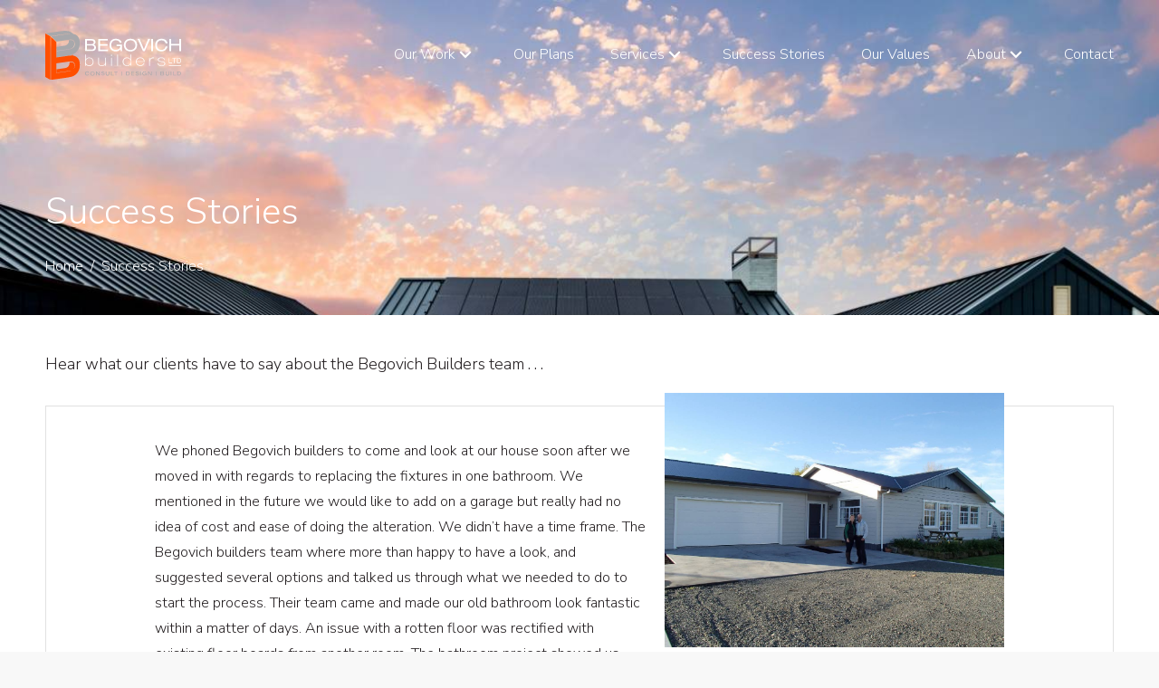

--- FILE ---
content_type: text/html; charset=utf-8
request_url: https://www.begovichbuilders.co.nz/success-stories
body_size: 7211
content:
<!DOCTYPE html>
<html lang="en" xmlns:fb="http://www.facebook.com/2008/fbml" xmlns="http://www.w3.org/1999/xhtml">

<head>
<!-- Meta Tags -->
<meta charset="utf-8" />
<title>Our Success Stories | Begovich Builders - Waikato</title>
<meta name="description" content="Come and see what our clients are saying about us." />
<meta name="keywords" content="Testimonials" />
<meta name="viewport" content="width=device-width, initial-scale=1">
<meta name="MSSmartTagsPreventParsing" content="true" />
<meta name="revisit-after" content="1 days" />
<meta name="robots" content="index, follow" />

<!-- Facebook Meta Tags -->
<meta property="og:description" content="Come and see what our clients are saying about us." />
<meta property="og:type" content="website" />
<meta property="og:url" content="https://www.begovichbuilders.co.nz/success-stories" />
<meta property="og:site_name" content="Begovich Builders - Waikato" />

<!-- Google Tag Manager -->
<script>(function(w,d,s,l,i){w[l]=w[l]||[];w[l].push({'gtm.start':
new Date().getTime(),event:'gtm.js'});var f=d.getElementsByTagName(s)[0],
j=d.createElement(s),dl=l!='dataLayer'?'&l='+l:'';j.async=true;j.src=
'https://www.googletagmanager.com/gtm.js?id='+i+dl;f.parentNode.insertBefore(j,f);
})(window,document,'script','dataLayer','GTM-M3K4895');</script>
<!-- End Google Tag Manager -->
<!-- Stylesheets -->
<link rel="stylesheet" type="text/css" href="../edit/styles/normalize.css" />
<link rel="stylesheet" type="text/css" href="../css/template.core.css" />
<link rel="stylesheet" type="text/css" href="../css/template.css" />
<noscript><style>body {visibility:visible !important;}</style></noscript><link rel="stylesheet" media="print" type="text/css" href="../edit/styles/print.css" />
<link rel="stylesheet" type="text/css" href="../edit/styles/jquery.magnificpopup.css" />
<link rel="stylesheet" type="text/css" href="../edit/styles/flexslider.css" />
<link rel="stylesheet" type="text/css" href="../edit/styles/unslider.css" />
<link rel="stylesheet" type="text/css" href="../edit/styles/jquery.owl.carousel.min.css" />
<link rel="stylesheet" type="text/css" href="../edit/styles/jquery.backgroundimage.css" />
<link rel="stylesheet" type="text/css" href="../css/modules/testimonials/testimonials.css" />
<link rel="stylesheet" type="text/css" href="../css/modules/links/links.css" />
<link rel="stylesheet" type="text/css" href="../edit/templatecustom.css.php?id=edit4cfdaa78c997a" />
<link rel="stylesheet" type="text/css" href="../css/template.responsive.css" />

<link rel="preconnect" href="https://static.theclub.co.nz" />
<link rel="preconnect" href="https://ajax.googleapis.com" />
<link rel="preconnect" href="https://www.google-analytics.com" />
<!-- Javascript -->

<script language="javascript">
var pageRelativity = "../";
</script>
<script src="https://cdnjs.cloudflare.com/ajax/libs/jquery/3.5.1/jquery.min.js" type="text/javascript"></script><script src="https://cdnjs.cloudflare.com/ajax/libs/jquery-migrate/3.2.0/jquery-migrate.min.js" type="text/javascript"></script><script src="../edit/scripts/jquery.easing.1.3.js" type="text/javascript" defer></script>
<script src="../edit/scripts/jquery.fitvids.js" type="text/javascript" defer></script>
<script src="../edit/scripts/modernizr.min.js" type="text/javascript" defer></script>
<script src="../edit/template.js" type="text/javascript" defer></script>
<script src="../edit/template.core.js" type="text/javascript" defer></script>
<script src="../edit/scripts/jquery.dropdowns.js" type="text/javascript" defer></script>
<script src="../edit/modules/links/links.js" type="text/javascript" defer></script>
<script src="../edit/scripts/jquery.magnificpopup.min.js" type="text/javascript" defer></script>
<script src="../edit/scripts/jquery.flexslider.min.js" type="text/javascript" defer></script>
<script async src="../edit/scripts/jquery.unslider.min.js" type="text/javascript"></script>
<script src="../edit/scripts/jquery.owl.carousel.min.js" type="text/javascript" defer></script>
<script src="../edit/scripts/jquery.backgroundimage.js" type="text/javascript"></script>
<script src="../edit/scripts/jquery.ba.throttle.debounce.min.js" type="text/javascript" defer></script>
<script src="../edit/scripts/jquery.mousewheel.min.js" type="text/javascript" defer></script>
<script src="../edit/scripts/lazysizes.min.js" type="text/javascript" async=""></script>
<script src="../edit/scripts/jquery.visible.min.js" type="text/javascript" defer></script>
<script src="../edit/scripts/jquery.matchHeight.min.js" type="text/javascript" defer></script>
<!-- Fonts -->

<script type="text/javascript">
WebFontConfig = {
	google: { families: [ 'Nunito+Sans:300,300i,400,400i,700', 'Material+Icons' ] },
 custom: { 
 families: ['Font Awesome 5 Pro','Font Awesome 5 Brands'], 
 urls: [
'https://static.theclub.co.nz/fonts/font_awesome_pro/v5.7.1/css/fontawesome.min.css','https://static.theclub.co.nz/fonts/font_awesome_pro/v5.7.1/css/brands.min.css','https://static.theclub.co.nz/fonts/font_awesome_pro/v5.7.1/css/light.min.css','https://static.theclub.co.nz/fonts/font_awesome_pro/v5.7.1/css/regular.min.css','https://static.theclub.co.nz/fonts/font_awesome_pro/v5.7.1/css/solid.min.css' ], 
 testStrings: { 
 'Font Awesome 5 Pro': '\uf240', 
 'Font Awesome 5 Brands': '\uf39e', 
 } 
 } 

};
(function() {
var wf = document.createElement('script');
wf.src = ('https:' == document.location.protocol ? 'https' : 'http') +
 '://ajax.googleapis.com/ajax/libs/webfont/1.6.26/webfont.js';
wf.type = 'text/javascript';
wf.async = 'true';
var s = document.getElementsByTagName('script')[0];
s.parentNode.insertBefore(wf, s);
})(); </script>

<!--[if lt IE 9]>
<script src="../edit/scripts/html5.js"></script>
<script src="../edit/scripts/css3-mediaqueries.js"></script>
<![endif]-->

<!-- Icons -->
<link rel="shortcut icon" href="https://www.begovichbuilders.co.nz/images/favicon.ico" type="image/x-icon" />
<link rel="shortcut icon" href="../images/favicon.ico" type="image/x-icon" />
<link rel="shortcut icon" href="../images/favicon.gif" />
<link rel="icon" type="image/png" href="../images/favicon.png" />
</head>

<body class="success-stories-page">
<!-- Google Tag Manager (noscript) -->
<noscript><iframe src="https://www.googletagmanager.com/ns.html?id=GTM-M3K4895"
height="0" width="0" style="display:none;visibility:hidden"></iframe></noscript>
<!-- End Google Tag Manager (noscript) -->
<div id="container-outer">
<div id="container1">
<a name="top"></a><div id="container-header">
<div class="wrap">
<header id="header">
<div id="logo">
<a href="../." target="_self" title="Begovich Builders Logo"><img src="../images/libresize.php?loc=https%3A%2F%2Fwww.begovichbuilders.co.nz%2Fedit%2Flibrary%2Fimages%2Flogo.svg&pos=center&width=0&height=5000" alt="Begovich Builders Logo" /></a></div>
<nav id="navigation">
<ul><li class=""><a href="../our-work" title="Our Work" target="_self" class=""><strong>Our Work</strong></a>
<ul><li><a href="../new-builds" title="New Builds" target="_self">New Builds</a></li><li><a href="../renovations" title="Renovations" target="_self">Renovations</a></li><li><a href="../commercial" title="Commercial" target="_self">Commercial</a></li><li><a href="../current-projects" title="Current Projects" target="_self">Current Projects</a></li></ul></li><li class=""><div class="nav-div"> </div><a href="../plans" title="Our Plans" target="_self" class=""><strong>Our Plans</strong></a>
</li><li class=""><div class="nav-div"> </div><a href="../services" title="Services" target="_self" class=""><strong>Services</strong></a>
<ul><li><a href="../design" title="Design" target="_self">Design</a></li><li><a href="../project-management" title="Project Management" target="_self">Project Management</a></li><li><a href="../building" title="Building" target="_self">Building</a></li><li><a href="../our-process" title="Our Process" target="_self">Our Process</a></li><li><a href="../faqs" title="FAQs" target="_self">FAQs</a></li></ul></li><li class=""><div class="nav-div"> </div><a href="../success-stories" title="Success Stories" target="_self" class=" on"><strong>Success Stories</strong></a>
</li><li class=""><div class="nav-div"> </div><a href="../values2" title="Our Values" target="_self" class=""><strong>Our Values</strong></a>
</li><li class=""><div class="nav-div"> </div><a href="../about" title="About" target="_self" class=""><strong>About</strong></a>
<ul><li><a href="../our-guarantee" title="Our Guarantee" target="_self">Our Guarantee</a></li></ul></li><li class=""><div class="nav-div"> </div><a href="../contact" title="Contact" target="_self" class=""><strong>Contact</strong></a>
</li></ul><div class="clearer"> </div>
</nav>
<div id="mobile-link">
<span class="menu-icon"><i></i></span></div>
<div id="mobile-menu"><a href="javascript:void(0)"><i class="material-icons">&#xE5D2;</i> Menu</a></div><div class="clearer"> </div>
</header>
</div>
</div>
<nav id="mobile-navigation">
<a href="../." title="Home" target="_self">Home</a>
<a href="../our-work" title="Our Work" target="_self">Our Work</a>
<a href="../plans" title="Our Plans" target="_self">Our Plans</a>
<a href="../services" title="Services" target="_self">Services</a>
<a href="../success-stories" title="Success Stories" target="_self">Success Stories</a>
<a href="../our-guarantee" title="Our Guarantee" target="_self">Our Guarantee</a>
<a href="../values2" title="Our Values" target="_self">Our Values</a>
<a href="../about" title="About" target="_self">About</a>
<a href="../contact" title="Contact" target="_self">Contact</a>
<div class="clearer"> </div>
</nav>
<div id="container-flash" class="background-image has-content ">
<img src="../edit/image_cache/6fkx6mqw_2000x1333c0pcenter.jpeg" width="2000" height="1333" srcset="../edit/image_cache/6fkx6mqw_2000x1333c0pcenter.jpeg 2000w, ../edit/image_cache/6fkx6mqw_1300x866c0pcenter.jpeg 1300w, ../edit/image_cache/6fkx6mqw_1000x666c0pcenter.jpeg 1000w, ../edit/image_cache/6fkx6mqw_700x466c0pcenter.jpeg 700w" sizes="(max-width: 1180px) 100vw, 100vw" data-dimensions="2000x1333" data-focal-points="0.5,0.5" data-effect="fade parallax" /><div class="wrap"><h1>Success Stories</h1><div id="breadcrumb"><a href="../.">Home</a> &nbsp;/&nbsp; <a href="../success-stories">Success Stories</a></div></div>
</div>
<div id="site-messages"></div>
<main role="main"><div id="success-stories-container" class="container-main content-container">
<div class="wrap">
<div class="content layout-full">
<div class="layout full">
<p class="large">Hear what our clients have to say about the Begovich Builders team . . . </p><div class="testimonials speechbubble grid one-column"><div class="testimonial-item grid-item grid-start border full matchheight hasimage"><span class="testimonial-item-image"><a name="chris-and-vicki-thompson"></a><img class="lazy lazyload" data-src="../edit/image_cache/thompsonsphoto1_1180x885c1pcenter.jpg" alt="Chris and Vicki Thompson" width="1180" height="885" data-srcset="../edit/image_cache/thompsonsphoto1_1180x885c1pcenter.jpg 1180w, ../edit/image_cache/thompsonsphoto1_767x576c1pcenter.jpg 767w, ../edit/image_cache/thompsonsphoto1_590x443c1pcenter.jpg 590w, ../edit/image_cache/thompsonsphoto1_413x310c1pcenter.jpg 413w" /><noscript><img src="../edit/image_cache/thompsonsphoto1_1180x885c1pcenter.jpg" alt="Chris and Vicki Thompson" width="1180" height="885" srcset="../edit/image_cache/thompsonsphoto1_1180x885c1pcenter.jpg 1180w, ../edit/image_cache/thompsonsphoto1_767x576c1pcenter.jpg 767w, ../edit/image_cache/thompsonsphoto1_590x443c1pcenter.jpg 590w, ../edit/image_cache/thompsonsphoto1_413x310c1pcenter.jpg 413w" /></noscript></span><span class="testimonial-item-text">We phoned Begovich builders to come and look at our house soon after we moved in with regards to replacing the fixtures in one bathroom. We mentioned in the future we would like to add on a garage but really had no idea of cost and ease of doing the alteration. We didn’t have a time frame. The Begovich builders team where more than happy to have a look, and suggested several options and talked us through what we needed to do to start the process. Their team came and made our old bathroom look fantastic within a matter of days. An issue with a rotten floor was rectified with existing floor boards from another room. The bathroom project showed us that Begovich Builders were easy to work with, were accurate with their time frames and came up with the solution to any arising problems. All ideal qualities if you plan on renovating an older home.<br />
<br />
Our house extension was booked in and started on time. Their communication was outstanding. At no point were we ever left wondering if they were going to be on site on any given day. The Begovich Builders team were consistently polite, considerate, patient and happy to be at work. All the team were all immaculately presented right down to their vehicles. They left the entire building site tidy at the end of each day.<br />
<br />
In our opinion our building work couldn’t have gone better. We are thrilled with the result. We wanted the extension to blend with the existing house which was achieved with the teams attention to detail. The team respected our building budget, they was happy to work with us and suggested where funds could be saved. Any additional work was always quoted and we knew exactly what the cost would be. We were always given all the options and left to make our decision. There was always someone on site who could answer any questions and we were always informed of what was going to be built next in the process.<br />
<br />
We love our house. We get really nice comments from friends and neighbours and are always pleased when we are asked who did the work. It is with great pleasure are able to tell them how enjoyable the building process was with Hayden, Shaun and the team at Begovich Builders.</span><span class="testimonial-item-person">Chris and Vicki Thompson</span></div><div class="testimonial-item grid-item grid-start border full matchheight hasimage"><span class="testimonial-item-image"><a name="ray-and-nancy-harvey"></a><img class="lazy lazyload" data-src="../edit/image_cache/harveysphoto_1180x885c1pcenter.jpg" alt="Ray and Nancy Harvey" width="1180" height="885" data-srcset="../edit/image_cache/harveysphoto_1180x885c1pcenter.jpg 1180w, ../edit/image_cache/harveysphoto_767x576c1pcenter.jpg 767w, ../edit/image_cache/harveysphoto_590x443c1pcenter.jpg 590w, ../edit/image_cache/harveysphoto_413x310c1pcenter.jpg 413w" /><noscript><img src="../edit/image_cache/harveysphoto_1180x885c1pcenter.jpg" alt="Ray and Nancy Harvey" width="1180" height="885" srcset="../edit/image_cache/harveysphoto_1180x885c1pcenter.jpg 1180w, ../edit/image_cache/harveysphoto_767x576c1pcenter.jpg 767w, ../edit/image_cache/harveysphoto_590x443c1pcenter.jpg 590w, ../edit/image_cache/harveysphoto_413x310c1pcenter.jpg 413w" /></noscript></span><span class="testimonial-item-text">We had had a beach batch at Waihi beach for about 30 yrs. It was an old concrete block place of about 70 Sq meters. It had 4 bedrooms, and was fine when we had 3 sons, now they are all married and we have 5 grandchildren. They all want holidays in the summer school holidays, so we needed to do something about it.<br />
<br />
We approached Brian White and architect from Hamilton; he recommended demolition and produced a plan for a beach batch that would suit our needs. He had a quantity surveyor do a pricing. This proved to be above our budget. After some plan alterations it met our budget.<br />
<br />
Brian then put it out to tender with Builders he had used previously. Begovich builders was one of these . His price was on the mark for us, so after meeting him and on the architect’s recommendation he was awarded the contract.<br />
<br />
Regular meetings were held throughout the building process with the Begovich Builders team the architect and ourselves. These were always very cordial; they listened, and made suggestions. Most of the alterations and incorporated into the building.<br />
<br />
Our observation is that the Begovich builders’ teams are very good builders, very good finishers, and the time frame was as quoted at the commencement.<br />
<br />
We highly recommend the Begovich builders team as a very professional pleasant and affordable building team.</span><span class="testimonial-item-person">Ray and Nancy Harvey</span></div><div class="testimonial-item grid-item grid-start border full matchheight hasimage"><span class="testimonial-item-image"><a name="linda-and-shannon-crawford"></a><img class="lazy lazyload" data-src="../edit/image_cache/crawfordsphoto_1180x885c1pcenter.jpg" alt="Linda and Shannon Crawford" width="1180" height="885" data-srcset="../edit/image_cache/crawfordsphoto_1180x885c1pcenter.jpg 1180w, ../edit/image_cache/crawfordsphoto_767x576c1pcenter.jpg 767w, ../edit/image_cache/crawfordsphoto_590x443c1pcenter.jpg 590w, ../edit/image_cache/crawfordsphoto_413x310c1pcenter.jpg 413w" /><noscript><img src="../edit/image_cache/crawfordsphoto_1180x885c1pcenter.jpg" alt="Linda and Shannon Crawford" width="1180" height="885" srcset="../edit/image_cache/crawfordsphoto_1180x885c1pcenter.jpg 1180w, ../edit/image_cache/crawfordsphoto_767x576c1pcenter.jpg 767w, ../edit/image_cache/crawfordsphoto_590x443c1pcenter.jpg 590w, ../edit/image_cache/crawfordsphoto_413x310c1pcenter.jpg 413w" /></noscript></span><span class="testimonial-item-text">Begovich Builders completed the renovations to our Art Deco House in the summer of 2012. A house like ours comes with its quirks and difficulties, but the Begovich builders team made an absolutely fantastic job of building our extension to our exacting detail and requirements. All of this was achieved on a very tight time frame as we were expecting our first child. With an Architecture degree myself, I knew exactly what I wanted. The wonderful part of the whole project was that Hayden and his team were able to see my vision as well and make it happen. They happily indulged my need to have everything just perfect.<br />
<br />
Inevitably, in a renovation like ours, issues arise. They identified these immediately and discussed them with us to find the best and most cost effective solutions. We were kept well informed during the entire process and felt so comfortable with them that we left the country for a week at the start of the project.<br />
<br />
The impeccable way in which the team dealt with the other trades’ people gave us great confidence that all aspects of the project were under tight control and always on track.<br />
<br />
We were so impressed with their high standard of finish and attention to detail. Hayden Shaun and their entire team were professional, reliable and trustworthy and were a pleasure to deal with. We would unreservedly recommend Begovich Builders.</span><span class="testimonial-item-person">Linda and Shannon Crawford</span></div><div class="testimonial-item grid-item grid-start border full matchheight hasimage"><span class="testimonial-item-image"><a name="cooper-aitken-accountants"></a><img class="lazy lazyload" data-src="../edit/image_cache/cooperaitkinphoto_1180x885c1pcenter.jpg" alt="Cooper Aitken Accountants" width="1180" height="885" data-srcset="../edit/image_cache/cooperaitkinphoto_1180x885c1pcenter.jpg 1180w, ../edit/image_cache/cooperaitkinphoto_767x576c1pcenter.jpg 767w, ../edit/image_cache/cooperaitkinphoto_590x443c1pcenter.jpg 590w, ../edit/image_cache/cooperaitkinphoto_413x310c1pcenter.jpg 413w" /><noscript><img src="../edit/image_cache/cooperaitkinphoto_1180x885c1pcenter.jpg" alt="Cooper Aitken Accountants" width="1180" height="885" srcset="../edit/image_cache/cooperaitkinphoto_1180x885c1pcenter.jpg 1180w, ../edit/image_cache/cooperaitkinphoto_767x576c1pcenter.jpg 767w, ../edit/image_cache/cooperaitkinphoto_590x443c1pcenter.jpg 590w, ../edit/image_cache/cooperaitkinphoto_413x310c1pcenter.jpg 413w" /></noscript></span><span class="testimonial-item-text">Hayden, Shaun and their team built our new office in Matamata. They were fantastic to deal with throughout the build and we really appreciated their prompt service. The finished product is fantastic and to a very high standard. They are < and very reliable. The building site was always tidy and this allowed us to visit the site regularly. Hayden was always easy to contact and gave us regular updates. They also managed the project efficiently and met all target dates. We would have no hesitation in recommending Begovich Builders Ltd.</span><span class="testimonial-item-person">Cooper Aitken Accountants</span></div><div class="testimonial-item grid-item grid-start border full matchheight"><span class="testimonial-item-image"><a name="lad-architecture"></a></span><span class="testimonial-item-text">The team at Begovich builders are awesome!  They are great communicators, their attention to detail is second to none & the quality of their workmanship speaks for itself.  A professional, down to earth team that are a pleasure to deal with.  The LAD Architecture team can't recommend Begovich Builders highly enough!"</span><span class="testimonial-item-person"><b>Aaron Guerin</b> - LAD Architecture</span></div><div class="testimonial-item grid-item grid-start border full matchheight"><span class="testimonial-item-image"><a name="laser-plumbing"></a></span><span class="testimonial-item-text">We are Plumbing and Drainage Sub Contractors to Begovich Builders and have been dealing with them for over five years. During this time, we have found them to be extremely easy to deal with. If any issues arise on site, they are quick to remedy. They are organised, efficient and friendly and produce a good quality product.<br />
<br />
We have no hesitation recommending them and look forward to continuing to work alongside them.</span><span class="testimonial-item-person"><b>Brad Kells</b> - Laser Plumbing Hamilton West</span></div><div class="testimonial-item grid-item grid-start border full matchheight"><span class="testimonial-item-image"><a name="prestige-roofing"></a></span><span class="testimonial-item-text">Prestige Group have worked closely with Begovich Builders for Plumbing , Roofing , Drainage & Gas . We find Shaun & Hayden well organised from pricing stage complete to hand over which makes the process clear and easy for all involved. The level of attention to detail from the office & on site process creates a stress free, smooth running atmosphere that contributes to the well established business they have become. Highly recommend.</span><span class="testimonial-item-person">Michael Mead , Eifion Roberts – Directors</span></div><b class="clearer">&nbsp;</b></div></div>
<div class="clearer">&nbsp;</div>
</div>
</div>
</div>
</main><div id="container-prefooter-brands">
<div class="wrap">
<div id="prefooter-brands">
<div class="links textunder grid three-column"><a href="https://lbp.ewr.govt.nz/PublicRegister/View.aspx?l=begovich&t=Hamilton&r=Waikato&search=1&p=1&lbpid=BP106396" target="_blank" rel="noopener"  title="Licensed Building Practitioner" class="link-item grid-item grid-start align center"><span class="link-item-image"><img class="lazy lazyload" data-src="../edit/image_cache/lbpblack_200x200c0pcenter.png" alt="Licensed Building Practitioner" width="200" height="200" data-srcset="../edit/image_cache/lbpblack_200x200c0pcenter.png 200w" /><noscript><img src="../edit/image_cache/lbpblack_200x200c0pcenter.png" alt="Licensed Building Practitioner" width="200" height="200" srcset="../edit/image_cache/lbpblack_200x200c0pcenter.png 200w" /></noscript></span><span class="link-item-text"></span></a><a href="https://www.nzcb.nz/builder/begovich-builders-limited/WK02000/" target="_blank" rel="noopener"  title="NZCB" class="link-item grid-item align center"><span class="link-item-image"><img class="lazy lazyload" data-src="../edit/image_cache/nzcb_200x200c0pcenter.png" alt="NZCB" width="200" height="200" data-srcset="../edit/image_cache/nzcb_200x200c0pcenter.png 200w" /><noscript><img src="../edit/image_cache/nzcb_200x200c0pcenter.png" alt="NZCB" width="200" height="200" srcset="../edit/image_cache/nzcb_200x200c0pcenter.png 200w" /></noscript></span><span class="link-item-text"></span></a><b class="clearer">&nbsp;</b></div><div class="clearer">&nbsp;</div>
</div>
</div>
</div>
<div id="container-footer" class="random-image" style="background-image:url(../edit/image_cache/footer_background_largemin_1200x799c0pcenter.jpg);">
<div class="wrap">
<footer id="footer">
<div class="container-left matchheight">
<div class="footer-left">
<img src="../images/libresize.php?loc=https%3A%2F%2Fwww.begovichbuilders.co.nz%2Fedit%2Flibrary%2Fimages%2Flogo_white.svg&pos=center&width=0&height=5000" alt="Begovich Builders White Logo" /><div class="footer-paragraph">
<p>Located in Hamilton, Matamata and the wider Waikato, providing exceptional service with a proven work ethic. From the Begovich brothers, you can expect careful planning, safe, tidy work sites and excellent results for a stress-free build.</p><div class="clearer"> </div>
</div></div>
<div class="clearer"> </div></div>
<div class="container-right matchheight">
<div class="footer-middle-01">
<span class="footer-title">Services</span><div class="footer-nav"><a href="../design" title="Design" target="_self">Design</a>
<a href="../project-management" title="Project Management" target="_self">Project Management</a>
<a href="../building" title="Building" target="_self">Building</a>
<a href="../our-process" title="Our Process" target="_self">Our Process</a>
<a href="../faqs" title="FAQs" target="_self">FAQs</a>
<div class="clearer"> </div></div></div>
<div class="footer-middle-02">
<span class="footer-title">Our Work</span><div class="footer-nav"><a href="../plans" title="Our Plans" target="_self">Our Plans</a>
<a href="../success-stories" title="Success Stories" target="_self">Success Stories</a>
<a href="../values2" title="Our Values" target="_self">Our Values</a>
<a href="../new-builds" title="New Builds" target="_self">New Builds</a>
<a href="../renovations" title="Renovations" target="_self">Renovations</a>
<a href="../commercial" title="Commercial" target="_self">Commercial</a>
<a href="../current-projects" title="Current Projects" target="_self">Current Projects</a>
<div class="clearer"> </div></div></div>
<div class="footer-right">
<span class="footer-title">Contact</span><div class="contact-info"><div class="icon"><i class="far fa-envelope"></i></div><div class="text">795a Te Rapa Road, Hamilton, Hamilton 3210</div></div>
<div class="contact-info"><a href="tel:078348173"><div class="icon"><i class="fas fa-phone"></i></div> <div class="text">Hamilton</div></a></div>
<div class="contact-info"><a href="tel:078884841"><div class="icon"><i class="fas fa-phone"></i></div> <div class="text">Matamata</div></a></div>
<div class="contact-info"><a href="https://www.facebook.com/begovichbuildersltd" target="_blank" rel="noopener"><div class="icon"><i class="fab fa-facebook-f"></i></div><div class="text">Facebook</div></a></div></div>
<div class="clearer"> </div>
</div>
<div id="container-footer-bottom">
<div class="base-navigation-container">
<a href="../terms" title="Terms & Conditions" target="_self">Terms & Conditions</a>
</div>
<div class="copy-right-container">
© Begovich Builders 2026 | All rights reserved</div>
<div class="clearer"> </div>
</div>
<div class="clearer"> </div>
</footer>
</div>
</div>
</div>
</div>
<script defer src="https://static.cloudflareinsights.com/beacon.min.js/vcd15cbe7772f49c399c6a5babf22c1241717689176015" integrity="sha512-ZpsOmlRQV6y907TI0dKBHq9Md29nnaEIPlkf84rnaERnq6zvWvPUqr2ft8M1aS28oN72PdrCzSjY4U6VaAw1EQ==" data-cf-beacon='{"version":"2024.11.0","token":"8bd06372441b4535bdbc0cd3f016a485","r":1,"server_timing":{"name":{"cfCacheStatus":true,"cfEdge":true,"cfExtPri":true,"cfL4":true,"cfOrigin":true,"cfSpeedBrain":true},"location_startswith":null}}' crossorigin="anonymous"></script>
</body>
</html>

--- FILE ---
content_type: text/css
request_url: https://www.begovichbuilders.co.nz/css/template.css
body_size: 7042
content:
/* compiled by scssphp v0.0.12 on Thu, 12 Jun 2025 13:27:22 +1200 (0.4534s) */

/* --------------------------------------------------- 
TEMPLATE.CSS contains the default styles for websites
built in the edit system.
--------------------------------------------------- */
/* Background */
/* Navigation */
/* Sub Headings */
/* Spacing */
/* Main body */
/* Default links */
html, body {
  font-family: 'Nunito Sans', Arial, Helvetica, sans-serif;
  font-size: 16px;
  font-weight: 300;
  color: #241f21;
  background-color: #f8f8f8;
  /* Footer */
}
a {
  color: #ff4f00;
  /* Links with no colour */
}
a .silent, a.silent {
  color: #241f21;
}
a:hover {
  text-decoration: none;
  color: #ccc;
  /* Button link */
}
.readmore, .buynow, .backlink {
  display: inline-block;
}
.button {
  padding: 10px 35px;
  font-size: 14px;
  color: #fff;
  background-color: #ff4f00;
  text-transform: uppercase;
}
.button:hover {
  background-color: #000;
}
.button-row {
  display: flex;
  flex-flow: wrap;
  gap: 20px;
}
.button-row-center {
  justify-content: center;
  /* Read more link */
}
a:hover .readmore {
  /* Buy now link */
}
a:hover .buynow {
  /* Back link */
}
a.backlink:hover {
  /* Default headers */
}
h1, h2 {
  font-weight: 300;
  margin: 0px 0px 0px 0px;
}
article h1, h3, h4, h5, h6 {
  font-weight: 300;
  margin: 0px 0px 0px 0px;
}
h1 {
  font-size: 40px;
  line-height: 1.2;
  padding: 10px 0 22px 0;
}
h2 {
  font-size: 36px;
  line-height: 1.2;
  padding: 10px 0 22px 0;
}
h3 {
  font-size: 18px;
  line-height: 1.2;
  padding: 10px 0 10px 0;
}
h4, article h1 {
  font-size: 16px;
  line-height: 1.2;
  padding: 10px 0 10px 0;
}
h5 {
  font-size: 15px;
  line-height: 1.2;
  padding: 10px 0 10px 0;
}
h6 {
  font-size: 14px;
  line-height: 1.2;
  padding: 10px 0 10px 0;
}
.big {
  font-size: 130%;
  font-weight: 900;
  color: #000;
  text-transform: uppercase;
}
.pre-header {
  font-weight: 700;
  text-transform: uppercase;
  font-size: 24px;
  padding: 10px 0 10px 0;
}
.large {
  font-size: 110%;
  line-height: 1.6 !important;
  /* Misc */
}
.orange {
  color: #ff4f00;
}
.underline {
  position: relative;
  padding-bottom: 18px;
  margin-bottom: 28px;
}
.underline:before {
  content: '';
  position: absolute;
  bottom: 0;
  left: 0;
  width: 100px;
  height: 1px;
  background-color: #ff4f00;
}
.bold {
  font-weight: 700;
  /* Backgrounds */
}
.background.light {
  background-color: #f8f8f8;
}
.background.dark {
  color: #fff;
  background-color: #241f21;
}
.background.dark a:hover {
  color: #fff;
}
.background.image {
  color: #fff;
}
.background.parallax {
  color: #fff;
  /* Borders */
}
.border, .divider, hr {
  border: solid #e1e1e1 0px;
  /* Text colours */
}
.colour.light {
  color: #8c999b;
}
.colour.green {
  color: #5ea90d;
}
.colour.grey {
  color: #8c999b;
}
.error, .checkout-error, .colour.red {
  color: #b60d04;
  /* list element */
}
ul {
  margin-top: 6px;
  margin-bottom: 1em;
  padding-top: 0;
  padding-bottom: 0;
  margin-left: 0;
  padding-left: 0;
}
ul > li {
  list-style: none;
  margin-top: 0;
  padding-top: 0;
  padding-bottom: 4px;
  margin-left: 0;
  padding-left: 30px;
  position: relative;
}
ul > li:before {
  content: '●';
  position: absolute;
  font-size: 14px;
  left: 5px;
  top: -1px;
  display: inline-block;
  vertical-align: middle;
}
ol {
  counter-reset: item;
  list-style-type: none;
  margin-top: 6px;
  margin-bottom: 1em;
  padding-top: 0;
  padding-bottom: 0;
  margin-left: 0;
  padding-left: 0px;
}
ol > li {
  margin-top: 0;
  padding-top: 0;
  padding-bottom: 4px;
  margin-left: 0;
  padding-left: 30px;
  position: relative;
}
ol > li:before {
  counter-increment: item;
  content: counter(item) '. ';
  position: absolute;
  left: 5px;
  top: 0px;
  display: inline-block;
  vertical-align: middle;
}
#none {
  -webkit-transition: all 0.3s ease;
  -moz-transition: all 0.3s ease;
  transition: all 0.3s ease;
  -webkit-transform: rotate(0);
  -moz-transform: rotate(0);
  transform: rotate(0);
  -webkit-backface-visibility: hidden;
  backface-visibility: hidden;
  -webkit-box-sizing: border-box;
  -moz-box-sizing: border-box;
  -ms-box-sizing: border-box;
  box-sizing: border-box;
  pointer-events: none;
  /* Standard page elements for laying out the main content of a website. */
}
#container-header, #container-navigation, #container-flash, #container-intro, #container-bread, .container-title, .container-main, .container-main-title, .container-main-top, .container-main-bottom, #container-footer, #container-base {
  background-color: #fff;
}
.wrap {
  width: 100%;
  max-width: 1280px;
  padding: 0 50px;
  -webkit-box-sizing: border-box;
  -moz-box-sizing: border-box;
  -ms-box-sizing: border-box;
  box-sizing: border-box;
}
.plans-page .container-main .wrap {
  max-width: 1600px;
}
@media screen and (min-width: 1990px) {
  /* Header */  .plans-page .container-main .wrap {
    max-width: 96%;
  }
}
#container-header {
  background-color: transparent;
  position: absolute;
  left: 0;
  right: 0;
  z-index: 901;
}
#header {
  height: 80px;
  padding: 20px 0;
}
#container-header.random-image #header {
  background-color: transparent;
}
#header #logo {
  float: left;
  height: 80px;
  line-height: 80px;
  display: inline-block;
  padding-left: 0;
  max-width: 25%;
}
#header #logo img {
  vertical-align: middle;
  width: auto;
  min-width: 150px;
}
.mobile-active #header #logo {
  position: fixed;
  /* Mobile quick call */
}
#header #mobile-link {
  float: right;
  display: none;
  color: #fff;
  padding: 10px 10px;
  margin-top: 10px;
  margin-right: -10px;
}
.mobile-active #header #mobile-link {
  position: fixed;
  right: 50px;
}
#header #mobile-link .menu-icon {
  color: #fff;
  position: relative;
  display: inline-block;
  width: 32px;
  height: 32px;
  line-height: 32px;
  vertical-align: middle;
}
#header #mobile-link .menu-icon:before {
  content: '';
  position: absolute;
  top: 5px;
  left: 0px;
  right: 0px;
  width: 32px;
  height: 2px;
  background-color: currentColor;
  transition: top 0.3s ease, left 0.3s ease, right 0.3s ease, width 0.3s ease, transform 0.3s ease;
}
.mobile-active #header #mobile-link .menu-icon:before {
  top: 15px;
  left: -3px;
  right: auto;
  width: 38px;
  transform: rotate(-45deg);
}
#header #mobile-link .menu-icon i {
  position: absolute;
  top: 15px;
  left: 0px;
  right: 0px;
  height: 2px;
  background-color: currentColor;
  transition: opacity 0.2s ease 0.1s;
}
.mobile-active #header #mobile-link .menu-icon i {
  opacity: 0;
  transition: opacity 0.2s ease;
}
#header #mobile-link .menu-icon:after {
  content: '';
  position: absolute;
  left: 0px;
  right: 0px;
  bottom: 5px;
  width: 32px;
  height: 2px;
  background-color: currentColor;
  transition: bottom 0.3s ease, left 0.3s ease, right 0.3s ease, width 0.3s ease, transform 0.3s ease;
}
.mobile-active #header #mobile-link .menu-icon:after {
  left: -3px;
  right: auto;
  bottom: 15px;
  width: 38px;
  height: 2px;
  transform: rotate(45deg);
  /* Top navigation */
}
#top-nav {
  float: right;
  display: inline-block;
  height: 22px;
  line-height: 22px;
  color: #fff;
  font-size: 11px;
  text-align: right;
  white-space: nowrap;
  margin-top: 10px;
  padding-right: 20px;
}
#top-nav a {
  color: #fff;
}
#top-nav a:hover {
  text-decoration: underline;
}
#top-nav > ul > li {
  padding: 0 8px;
}
#top-nav > ul > li:before {
  content: ' | ';
  display: inline-block;
  left: -1px;
  top: -1px;
}
#top-nav > ul > li:first-child:before {
  display: none;
  /* Search */
}
#header #search {
  float: right;
  display: inline-block;
  height: 22px;
  margin-top: 10px;
  padding-right: 20px;
}
#header #search .search-off {
  color: #000;
  font-style: italic;
}
#header #search #search-box-input {
  width: 200px;
}
#header #search #search-button {
  margin-left: 6px;
}
#mobile-navigation {
  position: fixed;
  top: -100vh;
  left: 0px;
  right: 0px;
  height: 100vh;
  display: block;
  line-height: 1.6;
  padding: 35px 120px;
  background-color: rgba(0, 0, 0, 0.9);
  -webkit-transition: all 0.3s ease;
  -moz-transition: all 0.3s ease;
  transition: all 0.3s ease;
  -webkit-box-sizing: border-box;
  -moz-box-sizing: border-box;
  -ms-box-sizing: border-box;
  box-sizing: border-box;
  opacity: 0;
  z-index: 900;
}
.mobile-active #mobile-navigation {
  opacity: 1;
  top: 0;
}
#mobile-navigation a {
  clear: both;
  float: right;
  position: relative;
  display: inline-block;
  font-size: 30px;
  font-weight: 300;
  text-align: right;
  z-index: 902;
  /* Main navigation */
}
#container-navigation {
  background-color: #ff4f00;
}
#navigation {
  height: 80px;
  line-height: 80px;
  color: #fff;
  float: right;
  padding-right: 0px;
  padding-left: 100px;
  max-width: 75%;
  font-size: 16px;
}
#navigation ul {
  margin: 0 0 0 0;
  padding: 0 0 0 0;
}
#navigation ul li {
  float: left;
  line-height: 80px;
  height: 80px;
  display: inline-block;
  list-style: none;
  padding-top: 0;
  padding-bottom: 0;
  padding-left: 0;
  margin-top: 0;
  margin-left: 0;
  background: none;
  position: relative;
  z-index: 900;
}
#navigation ul li:before {
  display: none;
}
#navigation ul li.mobile-item {
  display: none;
}
#navigation li > a {
  float: none;
  display: inline-block;
  height: 40px;
  line-height: 40px;
  color: #fff;
  padding-left: 0px;
  padding-right: 0px;
  -webkit-transition: all 0.1s ease;
  -moz-transition: all 0.1s ease;
  transition: all 0.1s ease;
  position: relative;
}
#navigation li > a strong, #navigation li > a b {
  display: block;
  height: 40px;
  line-height: 40px;
  font-weight: 300;
}
#navigation li.drop > a {
  padding-right: 24px;
}
#navigation li.drop > a:after {
  content: 'keyboard_arrow_down';
  top: 0px;
  bottom: 0;
  right: 0px;
  position: absolute;
  font-family: 'Material Icons';
  font-style: normal;
  font-weight: 300;
  font-size: 26px;
}
#navigation .material-icons {
  line-height: 40px;
}
#navigation li > a:hover, #navigation li > .over {
  color: rgba(255, 255, 255, 0.7);
  z-index: 894;
}
#navigation li > a:hover strong, #navigation li > .over strong, #navigation li > .on strong, #navigation li > a:hover b, #navigation li > .over b, #navigation li > .on b {
  cursor: pointer;
}
#navigation > ul .drop > a strong, #navigation > ul .drop > a b, #navigation > ul .drop > a:hover strong, #navigation > ul .drop > a:hover b {
  /* Navigation divider */
}
#navigation .nav-div {
  display: inline-block;
  float: left;
  width: 40px;
  /*font-size:0;*/
  text-align: center;
  line-height: 40px;
  height: 40px;
  padding: 0 0 0 0;
  margin: 0 auto;
  border: none;
}
#navigation > ul ul {
  display: none;
  /* Sub navigation */
}
#navigation .sub-nav {
  position: absolute;
  top: 70px;
  left: 40px;
  display: none;
  font-weight: 300;
  text-transform: none;
  line-height: 14px;
  z-index: 897;
  padding: 15px 0;
  background-color: #241f21;
  /* Align last dropdown to the right */
}
#navigation > ul > li:last-child .sub-nav {
  left: auto;
  right: 0px;
}
#navigation .sub-nav li {
  width: 180px;
  height: auto;
  line-height: 14px;
}
#navigation .sub-nav li > a {
  font-size: 14px;
  float: left;
  display: inline-block;
  width: 180px;
  height: auto;
  line-height: 14px;
  border: none;
  border-radius: 0px;
  color: #fff;
  background: none;
  padding: 9px 16px;
  background-color: #241f21;
  margin: 0 0 0 0;
  z-index: 898;
  -webkit-box-sizing: border-box;
  -moz-box-sizing: border-box;
  -ms-box-sizing: border-box;
  box-sizing: border-box;
  box-shadow: 0px 6px 20px rgba(0, 0, 0, 0.25);
}
#navigation .sub-nav li > a:hover, #navigation .sub-nav li > a.over:hover {
  color: #ff4f00;
  border-radius: 0px;
  background-color: #241f21;
  border-bottom: none;
}
#navigation ul li > .sub-nav .sub-nav {
  position: absolute;
  top: 0px;
  left: 220px;
  /* Second navigation if central logo */
}
.nav-right #navigation, .nav-right #navigation ul li, .nav-right #navigation a, .nav-right #navigation .nav-div {
  float: right;
}
#container-header #shopping-cart-summery a, #container-navigation #shopping-cart-summery a {
  /* Mobile menu button */
}
#mobile-menu {
  position: fixed;
  top: 0px;
  left: 0px;
  right: 0px;
  bottom: 0px;
  float: left;
  background-color: rgba(0, 0, 0, 0.8);
  display: none;
}
#mobile-menu a {
  display: inline-block;
  color: #fff;
  line-height: 22px;
  padding: 15px 20px;
  font-size: 18px;
  line-height: 1;
}
#mobile-menu a [class^="icon-"], #mobile-menu a [class*=" icon-"], #mobile-menu a .material-icons {
  display: inline-block;
  font-size: 22px;
  vertical-align: middle;
}
#container-flash {
  /* Members bars */
}
.auth-details {
  height: auto;
  line-height: 1.8;
  text-align: right;
  color: #fff;
  background-color: #241f21;
  padding: 5px 0;
}
.auth-details .wrap {
  padding: 10px 0px;
  text-align: right;
  -webkit-box-sizing: border-box;
  -moz-box-sizing: border-box;
  -ms-box-sizing: border-box;
  box-sizing: border-box;
}
.auth-details a {
  color: #fff;
}
.auth-details a:hover {
  color: #fff;
  text-decoration: underline;
}
.auth-details img {
  vertical-align: middle;
  margin-bottom: 1px;
  /* Site messages */
}
#site-messages {
  display: none;
}
.message, #site-messages .error-message, #site-messages .alert-message, #site-messages .success-message {
  line-height: 18px;
  font-size: larger;
  padding: 15px 25px;
}
#site-messages a {
  color: #fff;
}
#site-messages a:hover {
  text-decoration: underline;
}
#site-messages .close-msg {
  float: right;
}
#site-messages .error-message {
  color: #fff;
  background-color: #b60d04;
}
#site-messages .alert-message {
  color: #fff;
  background-color: #999;
}
#site-messages .success-message {
  color: #fff;
  background-color: #5ea90d;
}
#site-messages .error-message .wrap, #site-messages .alert-message .wrap, #site-messages .success-message .wrap {
  text-align: center;
  /* Random images */
}
#container-flash.random-image {
  color: #fff;
  text-align: center;
  padding: 40px 0;
  min-height: 80px;
}
#container-flash.random-image a {
  color: #fff;
}
#container-flash.backgroundimage-container .backgroundimage-content {
  color: #fff;
  text-align: left;
  padding: 200px 50px 40px;
  min-height: 0;
}
#container-flash.backgroundimage-container .backgroundimage-content a:hover {
  color: rgba(255, 255, 255, 0.7);
  /* Breadcrump area */
}
#container-bread {
  /* breadcrumb */
}
#breadcrumb {
  font-size: 16px;
  line-height: 1.8;
  padding: 0 0px 0px 0px;
  /* Main title area */
}
.container-main-title .content {
  line-height: 1.8;
  padding: 80px 0px 80px;
  padding-bottom: 0px;
  /* Main top area */
}
.container-main-top .content {
  line-height: 1.8;
  padding: 80px 0px 80px;
  /* Main content area with layouts */
}
.content {
  line-height: 1.8;
  padding: 80px 0px 80px;
}
.content h1 {
  color: #241f21;
}
.content article h1 {
  color: inherit;
}
.content p {
  margin: 0 0 0 0;
  padding: 0 0 0 0;
  margin-bottom: 1.8em;
}
.content p.no-margin-bot {
  margin-bottom: 0;
}
.content .main-box {
  padding: 8px 10px;
  background-color: #efefef;
}
.content .main-box p {
  font-size: 13px;
  line-height: 18px;
  font-weight: 300;
  font-style: italic;
  /* Layout defines main content widths */
}
.layout {
  /* Layout widths */
}
.layout.full {
  width: 100%;
}
.layout.half {
  float: left;
  width: 48%;
}
.layout.main {
  float: left;
  width: 74.068%;
}
.layout.side {
  float: left;
  width: 22%;
}
.layout.middle {
  float: left;
  width: 48%;
}
.layout.third {
  float: left;
  width: 30%;
}
.layout.gap {
  margin-left: 4%;
}
.layout.third.gap {
  margin-left: 5%;
  /* Layout side content */
}
.layout.side .img-left {
  float: left;
  margin-right: 10px;
  margin-top: 0;
  margin-bottom: 0;
  text-align: center;
}
.layout.side .img-right {
  clear: right;
  float: right;
  margin-left: 10px;
  margin-top: 0;
  margin-bottom: 0;
  text-align: center;
}
.layout.side p {
  padding: 0 0 10px 0;
  margin: 10px 0 0 0;
  line-height: 1.8;
  margin-bottom: 1px;
}
.layout.side .side-holder {
  padding: 10px 0 10px 0;
  margin: 0 0 0 0;
  line-height: 1.8;
  margin-bottom: 1px;
}
.layout.side .side-holder p {
  padding: 0 0 10px 0;
}
.layout.side .form-item {
  width: 100%;
}
.layout.side h6, .layout.side h6 {
  margin-top: 10px;
}
.side-nav {
  padding: 3px 0;
  margin: 0 0 0 0;
}
.side-nav li {
  list-style: none;
  margin-top: 0;
  padding-top: 0;
  padding-bottom: 0;
  margin-left: 0;
  padding-left: 0;
  background: none;
  position: relative;
  z-index: 700;
}
.side-nav li a {
  padding: 4px 10px;
  /* Reduce top padding for the first block of each page */
}
main > div:first-child .content {
  padding-top: 40px;
  /* Main bottom area */
}
.container-main-bottom .content {
  line-height: 1.8;
  padding: 80px 0px 80px;
  /* Content container spacing */
}
.content-container + .content-container .content {
  padding-top: 0px;
  /* Backgrounds */
}
.background {
  /* Overwrite padding for areas adjacent to backgrounds */
}
.content-container + .content-container.background .content, .content-container.background + .content-container .content, .content-container.backgroundimage-container + .content-container .content {
  padding-top: 80px;
  /* Overwrite padding for backgrounds */
}
.content-container.background .content, .content-container.backgroundimage-container .content {
  padding-top: 80px;
  padding-bottom: 80px;
  /* expand arrow for Lightbox */
}
.expand-holder {
  display: block;
  position: relative;
}
.expand-holder i {
  top: 7px;
  right: 7px;
  position: absolute;
  font-size: 20px;
  z-index: 5;
  /* Contact page */
}
#contact-us-bottom-container .map-holder {
  /* Backgrounds */
}
.backgroundimage-image {
  position: relative;
}
.backgroundimage-image::after {
  content: '';
  position: absolute;
  inset: 0;
  background-color: #000;
  opacity: 0.4;
}
.backgroundimage-image > * {
  position: relative;
  z-index: 1;
  /* Unslider */
}
.unslider {
  position: relative;
}
.unslider .slidertext {
  height: 100%;
  display: flex;
  flex-direction: column;
  justify-content: center;
}
.unslider .slidertext .orange {
  color: #ff4f00;
  font-weight: 700;
}
.unslider .slidertext .rotator-heading {
  font-size: 90px;
  font-weight: 500;
  padding: 10px 0;
}
.unslider .backgroundimage-image::after {
  content: '';
  position: absolute;
  inset: 0;
  background: #000;
  opacity: 0.2;
}
.unslider .slidertext a {
  margin-top: 10px;
  color: #241f21 !important;
  font-size: 14px;
  background-color: #fff;
  padding: 12px 30px;
  text-transform: uppercase;
  display: inline-block;
  font-weight: 400;
}
.unslider .slidertext a:hover {
  color: #ff4f00 !important;
  background-color: #241f21;
}
main + main .container-main:first-of-type .content {
  padding: 0px 0px 110px;
}
.layout.half .established-banner {
  position: absolute;
  background-color: #241f21;
  color: #ff4f00;
  right: 368px;
  height: 75px;
  line-height: 75px;
  width: calc(50vw - 400px);
  font-size: 24px;
  font-weight: 700;
  text-transform: uppercase;
  text-align: right;
  padding-right: 25px;
  top: 25px;
  -webkit-box-sizing: border-box;
  -moz-box-sizing: border-box;
  -ms-box-sizing: border-box;
  box-sizing: border-box;
  /* About page styles */
}
.about-us-page {
  /* about page first container, established tab */
}
.about-us-page .layout.half > div:first-of-type {
  position: relative;
  margin-bottom: 20px;
  /* Home styles */
}
.home-page {
  /* Home intro */
}
#home-container .content {
  padding: 110px 0px 130px;
}
.home-page #home-container .layout.half {
  width: 40%;
}
.home-page #home-container .layout.half.gap {
  width: 50%;
  padding-top: 10px;
  /* Homepage first container, established tab */
}
.home-page #home-container .layout.half > div:first-of-type {
  position: relative;
  margin-bottom: 20px;
  /* NZ CB Certified Builders  */
}
.home-page #home-container .layout.half > div:first-of-type .homepage-image-right img {
  position: absolute;
  left: 100%;
  top: 0;
  z-index: 900;
  vertical-align: middle;
  -moz-transform: translateX(30%);
  -webkit-transform: translateX(30%);
  -o-transform: translateX(30%);
  -ms-transform: translateX(30%);
  transform: translateX(30%);
}
.home-page #home-container .layout.half .established-banner {
  right: 282px;
}
#home-title-container .content {
  padding-top: 50px;
  /* Homepage count box styles */
}
.home-page .homepage-count-boxes-container {
  display: block;
  width: 100%;
  padding: 16px 0 0 0;
  margin-top: 54px;
  position: relative;
}
.home-page .homepage-count-boxes-container:before {
  content: '';
  background-color: #ccc;
  height: 1px;
  position: absolute;
  top: 0;
  left: 0;
  z-index: 800;
  width: calc(50vw - 10px);
  overflow-x: hidden;
  -webkit-box-sizing: border-box;
  -moz-box-sizing: border-box;
  -ms-box-sizing: border-box;
  box-sizing: border-box;
}
.home-page .homepage-count-boxes-container .box-item {
  width: 30%;
  margin-right: 3%;
  float: left;
}
.home-page .homepage-count-boxes-container .box-item:nth-child(2) {
  width: 31%;
}
.home-page .homepage-count-boxes-container .box-item:nth-child(3) {
  width: 33%;
}
.home-page .homepage-count-boxes-container .box-item:nth-child(4) {
  width: 27%;
}
.home-page .homepage-count-boxes-container .box-item:nth-child(3n) {
  margin-right: 0;
}
.home-page .homepage-count-boxes-container .box-item .number {
  font-size: 72px;
  line-height: 72px;
  color: #ff4f00;
}
.home-page .homepage-count-boxes-container .box-item .text {
  text-transform: uppercase;
  font-weight: 800;
  color: #000;
  padding-top: 10px;
  font-size: 18px;
}
.home-page .homepage-count-boxes-container .box-item .text br {
  display: none;
  /* Home our services  */
}
#home-sub-page-1-container .wrap {
  max-width: none;
  padding: 0 0 0 0;
}
#home-sub-page-1-container .content {
  position: relative;
  padding: 0;
}
#home-sub-page-1-container .content .layout.half:nth-child(1) {
  width: calc(50% - 118px);
  margin: 0 0 0 0;
}
#home-sub-page-1-container .content .layout.half:nth-child(1) > div {
  float: right;
  width: 472px;
  padding: 200px 100px 20px 0px;
  -webkit-box-sizing: border-box;
  -moz-box-sizing: border-box;
  -ms-box-sizing: border-box;
  box-sizing: border-box;
}
#home-sub-page-1-container .content .layout.half:nth-child(2) {
  width: calc(50% + 118px);
  margin: 0 0 0 0;
}
#home-sub-page-1-container .content .layout.half:nth-child(2) .backgroundimage-image img {
  width: auto !important;
  height: auto !important;
  bottom: 0px !important;
  min-height: 100%;
}
#home-sub-page-1-container .content .layout.half:nth-child(2) .imageboxes {
  float: left;
  width: 708px;
  padding: 118px 0px 108px 118px;
  -webkit-box-sizing: border-box;
  -moz-box-sizing: border-box;
  -ms-box-sizing: border-box;
  box-sizing: border-box;
}
#home-sub-page-1-container .imageboxes.grid.two-column .grid-item {
  width: 49%;
  margin-right: 2%;
  margin-bottom: 10px;
}
#home-sub-page-1-container .imageboxes.grid.two-column .grid-item:nth-child(2n+2) {
  margin-right: 0%;
  /* Home testimonials */
}
#home-sub-page-2-container .content {
  padding: 200px 0 180px;
}
#home-sub-page-2-container .layout.main {
  position: relative;
}
#home-sub-page-2-container .layout.main:before {
  content: '';
  position: absolute;
  top: -45px;
  right: 576px;
  width: calc(50vw + 14px);
  height: 1px;
  background-color: #ccc;
}
#home-sub-page-2-container .layout.main:after {
  content: '';
  position: absolute;
  bottom: -15px;
  left: 310px;
  width: calc(50vw - 36px);
  height: 1px;
  background-color: #ccc;
  /* Home section overlapping */
}
#home-sub-page-3-container {
  padding-bottom: 100px;
}
#home-sub-page-3-container .wrap {
  max-width: none;
  padding: 0 0 0 0;
}
#home-sub-page-3-container .content {
  position: relative;
  padding: 0 0 0 0;
}
#home-sub-page-3-container .content .layout.half:nth-child(1) {
  width: calc(50% + 300px);
  background-color: #241f21;
  color: #fff;
  position: relative;
  z-index: 200;
  margin-bottom: 100px;
}
#home-sub-page-3-container .content .layout.half:nth-child(1) > div {
  float: right;
  max-width: 890px;
  padding: 100px 100px 100px 0;
  -webkit-box-sizing: border-box;
  -moz-box-sizing: border-box;
  -ms-box-sizing: border-box;
  box-sizing: border-box;
}
#home-sub-page-3-container .content .layout.half:nth-child(2) {
  width: 50%;
  position: absolute;
  top: 100px;
  right: 0;
  bottom: 0px;
  z-index: 100;
  /* Home projects  */
}
#home-sub-page-4-container .content {
  padding-top: 40px;
  padding-bottom: 130px;
  /* Projects  */
}
.project-page #container-flash:after {
  content: '';
  position: absolute;
  left: 0px;
  right: 0px;
  top: 0px;
  bottom: 0px;
  background-color: rgba(0, 0, 0, 0.3);
}
.project-page #container-flash.backgroundimage-container .backgroundimage-content {
  padding-top: 42vh;
}
.project-category-description {
  margin-bottom: 20px;
}
#project-container .content {
  padding-bottom: 90px;
}
#project-container .layout.main {
  width: 39%;
}
#project-container .layout.side {
  width: 59%;
  /* Contact */
}
#contact-container .layout.main {
  width: 54%;
}
#contact-container .layout.side {
  width: 40%;
}
#contact-container .layout.side p {
  margin-top: 0;
}
.h2 {
  font-size: 36px;
  padding-bottom: 16px;
  margin-bottom: 28px;
  /* prefooter */
}
#container-prefooter {
  background-color: #f8f8f8;
}
#container-prefooter .wrap {
  padding: 80px 50px;
}
#container-prefooter iframe {
  margin: 0 0 0 0;
  vertical-align: middle;
}
#prefooter {
  position: relative;
  z-index: 10;
}
#prefooter:before {
  content: '';
  position: absolute;
  top: 70px;
  right: 50%;
  width: 50vw;
  height: 1px;
  background-color: #ccc;
}
#prefooter img {
  width: 32%;
  padding: 0;
  margin: 0;
  display: inline-block;
  box-shadow: 4px 4px 17.627px 0px rgba(0, 0, 0, 0.25);
  text-shadow: 4px 4px 17.627px rgba(0, 0, 0, 0.25);
  position: relative;
  z-index: 20;
}
#prefooter .prefooter-content {
  float: right;
  display: block;
  width: 62%;
  padding-top: 200px;
}
#prefooter .prefooter-content span {
  display: block;
  line-height: 1.8;
}
#prefooter .prefooter-content span.heading {
  font-size: 24px;
  font-weight: 900;
  color: #000;
  text-transform: uppercase;
}
#prefooter .prefooter-content span.subheading {
  font-size: 36px;
  line-height: 1.2;
  font-weight: 300;
  color: #ff4f00;
  padding: 15px 0 20px 0;
}
#prefooter .prefooter-content span.blurb {
  font-size: 16px;
  font-weight: 300;
  color: #000;
}
#prefooter .prefooter-content .contact-form {
  padding-top: 40px;
}
#prefooter .prefooter-content .contact-form .label {
  display: none;
}
#prefooter .prefooter-content .contact-form .input input, #prefooter .prefooter-content .contact-form textarea {
  appearance: none;
  -moz-appearance: none;
  -webkit-appearance: none;
}
#prefooter .prefooter-content .contact-form input, #prefooter .prefooter-content .contact-form textarea {
  border: none;
  border-bottom: 1px solid #ccc;
  text-align: left;
  outline: none;
}
#prefooter .prefooter-content .contact-form .form-item {
  clear: none;
  float: left;
  width: 35%;
  margin-right: 4%;
  vertical-align: middle;
}
#prefooter .prefooter-content .contact-form .form-item.submit-item {
  clear: none;
  float: right;
  max-width: 22%;
  margin-right: 0;
  vertical-align: middle;
}
#prefooter .prefooter-content .contact-form .form-item.submit-item input {
  border-bottom: none;
  -webkit-transition: all 0.3s ease;
  -moz-transition: all 0.3s ease;
  transition: all 0.3s ease;
  /* Colours */
}
#prefooter .prefooter-content .contact-form .form-item.submit-item input:hover {
  background: #ff4f00;
}
#prefooter .prefooter-content .contact-form .form-item .input input {
  color: #000;
  background-color: #f8f8f8;
  font-size: 13px;
  outline: none;
  line-height: 20px;
  padding: 20px 8px 20px 8px;
  -webkit-box-sizing: border-box;
  -moz-box-sizing: border-box;
  -ms-box-sizing: border-box;
  box-sizing: border-box;
}
#prefooter .prefooter-content .contact-form .form-item .input input:focus {
  border-bottom: 1px solid #ff4f00;
}
#prefooter .prefooter-content .contact-form #edit51423ed0ea959 {
  height: 240px;
  color: #000;
  font-size: 21px;
  line-height: 1;
  padding-top: 20px;
  padding-bottom: 20px;
}
#prefooter .prefooter-content .contact-form .clearer:nth-child(3) {
  clear: none;
  display: none;
}
#prefooter .prefooter-content .contact-form .form-item .textarea {
  margin: 0;
  padding-bottom: 0px;
}
#prefooter .prefooter-content .contact-form .form-item .subbut {
  position: relative;
  margin-top: 0px;
}
#prefooter .prefooter-content .contact-form .form-item .subbut input {
  width: 100%;
  font-size: 13px;
  line-height: 1;
  padding: 14px 15px;
  display: inline-block;
  background-color: #241f21;
  color: #fff;
  text-align: center;
  text-transform: uppercase;
  clear: none;
  letter-spacing: 0.075em;
  /* Prefooter Brands */
}
#container-prefooter-brands {
  padding: 10px 0;
  position: relative;
}
#prefooter-brands {
  padding: 20px 0;
}
#prefooter-brands:before {
  content: '';
  position: absolute;
  top: 10px;
  left: 0;
  width: 50vw;
  height: 1px;
  background-color: #ccc;
}
#prefooter-brands:after {
  content: '';
  position: absolute;
  bottom: 10px;
  right: 0;
  width: 50vw;
  height: 1px;
  background-color: #ccc;
}
#prefooter-brands .links {
  max-width: 640px;
  margin-right: auto;
  margin-left: auto;
}
#prefooter-brands .links .grid-item {
  margin-bottom: 0;
}
#prefooter-brands .links .grid-item .link-item-image {
  height: 100px;
}
#prefooter-brands .links .grid-item .link-item-image img {
  max-height: 100%;
  max-width: 100%;
  width: auto;
  height: auto;
  /* Footer */
}
#container-footer {
  background: #241f21;
  position: relative;
  z-index: 1;
}
#container-footer:before {
  content: '';
  position: absolute;
  top: 0;
  bottom: 0;
  left: 0;
  right: 0;
  background-color: rgba(0, 0, 0, 0.8);
  z-index: -1;
}
#footer {
  font-size: 14px;
  line-height: 1.8;
  color: #ccc;
  text-align: left;
  padding: 80px 0;
  width: 100%;
  padding-bottom: 35px;
}
#container-footer.random-image {
  background-color: transparent;
  background-size: cover;
  background-position: center;
  background-attachment: fixed;
  background-repeat: no-repeat;
}
#footer a {
  color: #ccc;
}
#footer a:hover {
  color: #ff4f00;
}
#footer a [class^="icon-"], #footer a [class*=" icon-"], #footer a .material-icons {
  display: inline-block;
  font-size: 16px;
  vertical-align: middle;
  margin-top: -1px;
}
#footer span.footer-title {
  color: #fff;
  font-size: 16px;
  font-weight: 400;
  padding-bottom: 36px;
  padding-top: 0;
  position: relative;
  display: inline-block;
}
#footer span.footer-title:after {
  content: '';
  position: absolute;
  height: 1px;
  width: 40%;
  background-color: #fff;
  top: 41px;
  left: 0;
}
#footer h5 {
  font-size: 26px;
  line-height: 0;
}
#footer .links {
  padding-top: 20px;
  line-height: 0.2;
}
#footer .footer-nav ul li {
  padding-left: 0;
  padding-bottom: 8px;
}
#footer .container-left, #footer .container-right {
  margin: 80px 0;
  margin-top: 0;
}
#footer .container-left {
  width: 33%;
  margin-right: 7%;
  float: left;
  position: relative;
}
#footer .footer-nav ul li {
  padding-left: 0;
}
#footer .footer-nav ul li:before {
  display: none;
}
#footer .container-left .footer-left img {
  min-width: 150px;
}
#footer .container-left .footer-left .footer-paragraph {
  padding-top: 30px;
}
#footer .container-left .footer-left .footer-paragraph p {
  margin: 0;
  line-height: 2;
}
#footer .container-right {
  width: 60%;
  float: left;
}
#footer .container-right .footer-middle-01 {
  float: left;
  width: 28%;
  margin-right: 3%;
  text-align: left;
}
#footer .container-right .footer-middle-02 {
  float: left;
  width: 28%;
  margin-right: 3%;
  text-align: left;
}
#footer .container-right .footer-right {
  float: left;
  width: 38%;
  text-align: left;
}
#footer .container-right .footer-right .contact-info {
  padding-top: 9px;
  padding-bottom: 12px;
  line-height: 1.4;
}
#footer .container-right .footer-right .contact-info .icon {
  display: inline-block;
  font-size: 14px;
  padding-right: 16px;
  width: 28px;
  text-align: center;
  vertical-align: top;
  display: table-cell;
  -webkit-box-sizing: border-box;
  -moz-box-sizing: border-box;
  -ms-box-sizing: border-box;
  box-sizing: border-box;
}
#footer .container-right .footer-right .contact-info .icon i {
  vertical-align: middle;
  margin-top: -2px;
}
#footer .container-right .footer-right .contact-info .text {
  display: table-cell;
}
#footer .footer-links1 a {
  /* Round social link styles */
}
#footer .links.iconlinks a.link-item {
  background-color: #fff;
  color: #000;
  text-align: center;
  border-radius: 30px;
  width: 22px;
  height: 22px;
  padding: 2px;
  margin-right: -6px;
}
.footer-nav a {
  display: inline-block;
  clear: both;
  float: left;
  padding: 6px 0 0 0;
}
#footer .links.iconlinks a.link-item:hover {
  background-color: #ef1b29;
}
#container-footer-bottom {
  display: block;
  clear: both;
  border-top: 1px solid rgba(255, 2555, 255, 0.3);
  padding-top: 25px;
}
#container-footer-bottom .copy-right-container {
  display: inline-block;
  width: 50%;
  font-size: 13px;
}
#container-footer-bottom .base-navigation-container {
  float: right;
  display: inline-block;
  text-align: right;
  width: 50%;
}
#container-footer-bottom .base-navigation-container a {
  padding: 0 0;
  font-size: 13px;
  /* Show as desktop link */
}
#desktop-link {
  display: none;
  /* Form */
}
#form-edit4b54ed9b14d7d .label {
  display: none;
}
.req {
  color: #d60309;
  font-weight: bold;
  font-size: 12px;
}
.form-item {
  width: 100%;
  max-width: 700px;
  margin-bottom: 7px;
  -webkit-box-sizing: border-box;
  -moz-box-sizing: border-box;
  -ms-box-sizing: border-box;
  box-sizing: border-box;
  display: inline-block;
}
.form-item .label {
  float: left;
  font-weight: bold;
  text-align: left;
  margin: 3px 0 0 0;
  /*padding-right:10px;*/
  -webkit-box-sizing: border-box;
  -moz-box-sizing: border-box;
  -ms-box-sizing: border-box;
  box-sizing: border-box;
}
.form-item .label2 {
  float: left;
  font-weight: bold;
  text-align: left;
  margin: 3px 0;
  /*padding-right:10px;*/
  -webkit-box-sizing: border-box;
  -moz-box-sizing: border-box;
  -ms-box-sizing: border-box;
  box-sizing: border-box;
}
form .input input, form textarea, .product-details-buy-option-quantity input {
  appearance: none;
  -moz-appearance: none;
  -webkit-appearance: none;
}
form .input input, form select, form textarea, .image-file, .product-details-buy-option-quantity input, .buy-dropdown {
  background: none;
  height: 28px;
  font-size: 13px;
  padding: 4px 8px 4px 8px;
  background-color: #fff;
  border: solid #ccc 1px;
  border-radius: 2px;
  vertical-align: middle;
  margin: 0 0 0 0;
  -webkit-box-sizing: border-box;
  -moz-box-sizing: border-box;
  -ms-box-sizing: border-box;
  box-sizing: border-box;
}
form .input input, form select, form textarea {
  color: #000;
  border: none;
  border-bottom: 1px solid #ccc;
  text-align: left;
  font-size: 13px;
  outline: none;
  line-height: 20px;
  padding: 20px 8px 20px 8px;
  -webkit-box-sizing: border-box;
  -moz-box-sizing: border-box;
  -ms-box-sizing: border-box;
  box-sizing: border-box;
  margin-bottom: 10px;
}
form .input input[type=file] {
  height: auto;
  padding: 0 0 0 0;
  border: none;
}
form textarea {
  resize: vertical;
  height: auto;
  padding: 8px 8px 8px 8px;
  /* Custom button */
}
.form-item .subbut input, .buy-product input[type=submit], #checkout_button, #continue_button, #add_button, #cancel_button, #checkout_special, #review-submit-button, #update_button {
  appearance: none;
  -moz-appearance: none;
  -webkit-appearance: none;
  border: none;
  font-size: 13px;
  line-height: 1;
  padding: 14px 35px;
  display: inline-block;
  background-color: #241f21;
  color: #fff;
  text-align: center;
  text-transform: uppercase;
  clear: none;
  letter-spacing: 0.075em;
}
.form-item .subbut input:hover, .buy-product input[type=submit]:hover, #checkout_button:hover, #continue_button:hover, #add_button:hover, #cancel_button:hover, #checkout_special:hover, #review-submit-button:hover, #update_button:hover {
  cursor: pointer;
  background: #ff4f00;
}
.form-item .subbut.disabled {
  overflow: hidden;
  position: relative;
  display: inline;
}
.form-item .subbut.disabled:before {
  content: '';
  border: solid 3px #999;
  border-color: transparent #999 #999 #999;
  border-radius: 100px;
  width: 15px;
  height: 15px;
  position: absolute;
  left: 50%;
  top: 50%;
  -webkit-animation: loading-ring 1.2s linear infinite;
  animation: loading-ring 1.2s linear infinite;
  display: inline-block;
  z-index: 1;
  opacity: 1;
  -webkit-transform: translate(-50%, -50%);
  -moz-transform: translate(-50%, -50%);
  -ms-transform: translate(-50%, -50%);
  -o-transform: translate(-50%, -50%);
  transform: translate(-50%, -50%);
  -moz-transition: all 0.3s ease;
  -o-transition: all 0.3s ease;
  -ms-transition: all 0.3s ease;
  -webkit-transition: all 0.3s ease;
  transition: all 0.3s ease;
}
.form-item .subbut.disabled input {
  background-color: #e5e5e5 !important;
  color: #e5e5e5 !important;
  overflow: hidden;
}
@keyframes loading-ring {
  0% {
    -webkit-transform: translate(-50%, -50%) rotate(0deg);
    -moz-transform: translate(-50%, -50%) rotate(0deg);
    -ms-transform: translate(-50%, -50%) rotate(0deg);
    -o-transform: translate(-50%, -50%) rotate(0deg);
    transform: translate(-50%, -50%) rotate(0deg);
  }
  100% {
    -webkit-transform: translate(-50%, -50%) rotate(360deg);
    -moz-transform: translate(-50%, -50%) rotate(360deg);
    -ms-transform: translate(-50%, -50%) rotate(360deg);
    -o-transform: translate(-50%, -50%) rotate(360deg);
    transform: translate(-50%, -50%) rotate(360deg);
  }
}
::-moz-placeholder, ::-moz-placeholder {
  color: #a8a8ab;
}
:-ms-input-placeholder, :-ms-input-placeholder {
  color: #a8a8ab;
}
:-moz-placeholder, :-moz-placeholder {
  color: #a8a8ab;
}
::-webkit-input-placeholder, ::-webkit-input-placeholder {
  color: #a8a8ab;
}
.house-plans {
  -webkit-filter: blur(0);
  filter: blur(0);
  -webkit-transition: 0.3s ease-in-out;
  transition: 0.3s ease-in-out;
}
.house-plans .plan-item {
  position: relative;
  background-color: #f8f8f8;
  -webkit-box-sizing: border-box;
  -moz-box-sizing: border-box;
  -ms-box-sizing: border-box;
  box-sizing: border-box;
}
.plan-item .plan-image {
  float: left;
  width: 44%;
}
.plan-item .plan-text {
  float: right;
  width: 56%;
  padding: 24px 30px;
  -webkit-box-sizing: border-box;
  -moz-box-sizing: border-box;
  -ms-box-sizing: border-box;
  box-sizing: border-box;
}
.plan-text h4 {
  display: inline-block;
  font-size: 20px;
  padding: 0;
}
.plan-text .plan-description {
  display: block;
  clear: both;
  float: left;
  line-height: 20px;
  font-size: 14px;
}
.plan-text .button {
  position: absolute;
  bottom: -20px;
  right: -20px;
  padding: 10px 35px;
  font-size: 14px;
  color: #fff;
  background-color: #ff4f00;
  text-transform: uppercase;
  -webkit-box-sizing: border-box;
  -moz-box-sizing: border-box;
  -ms-box-sizing: border-box;
  box-sizing: border-box;
  -webkit-transition: all 0.3s ease;
  -moz-transition: all 0.3s ease;
  transition: all 0.3s ease;
  /* Colours */
  z-index: 999;
}
.plan-text .button:hover {
  background-color: #333;
}
.house-plans.tabs .tab-item {
  -webkit-box-sizing: border-box;
  -moz-box-sizing: border-box;
  -ms-box-sizing: border-box;
  box-sizing: border-box;
  cursor: pointer;
  text-align: center;
  color: #ff4f00;
  transition: ease 0.3s;
  border: 1px solid rgba(255, 255, 255, .0);
}
.house-plans.tabs .tab-item.active {
  border: 1px solid rgba(0, 0, 0, .2);
}
.house-plans.tabs .tab-item:hover {
  border: 1px solid rgba(0, 0, 0, .2);
}
#house-plans-download-form {
  display: none;
  justify-content: center;
  align-content: center;
  align-items: center;
  top: 0;
  bottom: 0;
  left: 0;
  right: 0;
  position: fixed;
  z-index: 1000;
}
#house-plans-download-form.visable {
  display: flex;
}
#house-plans-download-form .inner {
  background-color: #f8f8f8;
  padding: 20px;
  margin: 10px;
  box-sizing: border-box;
  position: relative;
  -webkit-box-shadow: 10px 10px 12px 0px rgba(0, 0, 0, 0.5);
  -moz-box-shadow: 10px 10px 12px 0px rgba(0, 0, 0, 0.5);
  box-shadow: 10px 10px 12px 0px rgba(0, 0, 0, 0.5);
}
#house-plans-download-form h2 {
  background-color: #ff4f00;
  color: #fff;
  padding: 10px;
  margin-bottom: 20px;
}
#house-plans-download-form #close-form {
  float: right;
  line-height: 43.2px;
  padding: 10px 20px;
  background-color: #fff;
  color: #ff4f00;
}
#house-plans-download-form #close-form:hover {
  color: #000;
}
#house-plans-download-form form {
  max-width: 700px;
}
#house-plans-download-form.visable ~ .house-plans {
  -webkit-filter: blur(2px);
  filter: blur(2px);
}
@media screen and (max-width: 600px) {
  #house-plans-download-form #close-form {
    line-height: 32px;
  }
}
@media screen and (max-width: 500px) {
  #house-plans-download-form h2 {
    clear: right;
  }
  #house-plans-download-form #close-form {
    line-height: 1;
    background-color: transparent;
  }
}
.our-values-page #our-values-top-container.container-main-top .content {
  padding-bottom: 40px;
}
.our-values-page #our-values-bottom-container .content {
  padding-bottom: 0;
}
.plan-text .icons.holder {
  float: left;
  margin-top: 20px;
}
.plan-text .icons.holder .plan-item-icon {
  margin-right: 20px;
}
.our-values-page {
  overflow-x: hidden;
}


--- FILE ---
content_type: text/css
request_url: https://www.begovichbuilders.co.nz/edit/styles/jquery.backgroundimage.css
body_size: -51
content:
/* Background Image CSS Document v1.0 */

.backgroundimage-container {
position:relative;
color:#ffffff;
}
	.background-image > img {display:none;}

	.backgroundimage-image {
	position:absolute;
	top:0px;
	left:0px;
	right:0px;
	bottom:0px;	
	background-color:#000000;
	overflow:hidden;
	z-index:0;
	}
		.backgroundimage-image img {
		position:absolute;
		top:0px;
		left:0px;
		max-width:none;
		-webkit-backface-visibility:hidden;
		backface-visibility:hidden;
		-webkit-transform:rotate(0);
		-moz-transform:rotate(0);
		transform:rotate(0);
		will-change:transform, opacity;
		z-index:0;
		}
	
	.backgroundimage-content {
	color:inherit;
	position:relative;
	-webkit-backface-visibility:hidden;
	backface-visibility:hidden;
	-webkit-transform:rotate(0);
	-moz-transform:rotate(0);
	transform:rotate(0);
	will-change:transform, opacity;
	z-index:1;
	}

--- FILE ---
content_type: text/css
request_url: https://www.begovichbuilders.co.nz/css/modules/testimonials/testimonials.css
body_size: 1581
content:
/* compiled by scssphp v0.0.12 on Fri, 15 Feb 2019 15:47:36 +1300 (0.0698s) */

/* Tesitmonials CSS Document */
/* Descriptive box */
.testimonials .testimonial-item {
  display: block;
  -webkit-box-sizing: border-box;
  -moz-box-sizing: border-box;
  -ms-box-sizing: border-box;
  box-sizing: border-box;
}
.testimonials .testimonial-item-image {
  float: right;
  width: 25%;
}
.testimonials .testimonial-item-image img {
  max-height: 100%;
  vertical-align: middle;
}
.testimonials .testimonial-item-marks {
  /* Speech bubble Styles */
}
.testimonials.speechbubble .testimonial-item {
  display: block;
  min-height: 310px;
  padding: 35px 120px 35px 120px;
  margin-bottom: 110px !important;
  border-radius: 0px;
  position: relative;
}
.testimonials.speechbubble .testimonial-item:before, .testimonials.speechbubble .testimonial-item:after {
  content: '';
  position: absolute;
  top: 100%;
  right: 30px;
  width: 0;
  height: 0;
  border-style: solid;
  border-width: 12px 12px 0 12px;
  border-color: #d8d8d8 transparent transparent transparent;
}
.testimonials.speechbubble .testimonial-item:after {
  right: 31px;
  border-width: 11px 11px 0 11px;
  border-color: #fff transparent transparent transparent;
}
.testimonials.speechbubble .testimonial-item-image {
  float: right;
  width: 40%;
  margin-top: -50px;
  margin-bottom: 20px;
  margin-left: 20px;
}
.testimonials.speechbubble .testimonial-item-person {
  position: absolute;
  top: 100%;
  /*left:21px;*/
  left: auto;
  right: 0px;
  font-size: 17px;
  font-weight: 700;
  margin-top: 18px;
  /* Solid background */
}
.testimonials.solidbg .testimonial-item {
  display: block;
  padding: 30px 30px;
  padding-left: 80px;
  margin-bottom: 50px !important;
  border-radius: 2px;
  position: relative;
}
.testimonials.solidbg.grid.seven-column .testimonial-item, .testimonials.solidbg.grid.six-column .testimonial-item, .testimonials.solidbg.grid.five-column .testimonial-item, .testimonials.solidbg.grid.four-column .testimonial-item {
  padding-left: 20px;
  padding-right: 20px;
}
.testimonials.solidbg .testimonial-item.hasimage {
  padding-bottom: 70px;
}
.testimonials.solidbg .testimonial-item-marks {
  position: absolute;
  left: 20px;
  top: 30px;
  display: inline-block;
  font-size: 120px;
  line-height: 0.8;
  z-index: 500;
}
.testimonials.solidbg.grid.seven-column .testimonial-item-marks, .testimonials.solidbg.grid.six-column .testimonial-item-marks, .testimonials.solidbg.grid.five-column .testimonial-item-marks, .testimonials.solidbg.grid.four-column .testimonial-item-marks {
  display: none;
}
.testimonials.solidbg .testimonial-item-image {
  position: absolute;
  bottom: -30px;
  left: 20px;
  width: 80px;
  border-radius: 100px;
  border: solid #fff 5px;
  overflow: hidden;
  -webkit-box-sizing: border-box;
  -moz-box-sizing: border-box;
  -ms-box-sizing: border-box;
  box-sizing: border-box;
}
.testimonials.solidbg.grid.seven-column .testimonial-item-image, .testimonials.solidbg.grid.six-column .testimonial-item-image, .testimonials.solidbg.grid.five-column .testimonial-item-image, .testimonials.solidbg.grid.four-column .testimonial-item-image {
  left: 0px;
}
.testimonials.solidbg .testimonial-item-text {
  display: block;
}
.testimonials.solidbg .testimonial-item-person {
  display: block;
  /* Grid of circle images above text */
}
.testimonials.circleimage .testimonial-item {
  text-align: center;
  position: relative;
}
.testimonials.circleimage .testimonial-item-image {
  float: none;
  display: inline-block;
  width: 160px;
  height: 160px;
  border-radius: 100px;
  overflow: hidden;
}
.testimonials.circleimage .testimonial-item-image .material-icons {
  color: #fff;
  font-size: 160px;
  line-height: 220px;
}
.testimonials.circleimage.grid.seven-column .testimonial-item-image, .testimonials.circleimage.grid.six-column .testimonial-item-image, .testimonials.circleimage.grid.five-column .testimonial-item-image {
  width: 100px;
  height: 100px;
}
.testimonials.circleimage.grid.seven-column .testimonial-item-image .material-icons, .testimonials.circleimage.grid.six-column .testimonial-item-image .material-icons, .testimonials.circleimage.grid.five-column .testimonial-item-image .material-icons {
  font-size: 100px;
  line-height: 140px;
}
.testimonials.circleimage .testimonial-item-text {
  float: none;
  clear: both;
  display: block;
  padding: 10px 0;
}
.testimonials.circleimage .testimonial-item-person {
  /* Left side image */
}
.testimonials.imageside .testimonial-item {
  text-align: left;
}
.testimonials.imageside .testimonial-item-image {
  float: left;
  display: inline-block;
  width: 15%;
}
.testimonials.imageside.grid.four-column .testimonial-item-image, .testimonials.imageside.grid.three-column .testimonial-item-image {
  width: 35%;
}
.testimonials.imageside.grid.seven-column .testimonial-item-image, .testimonials.imageside.grid.six-column .testimonial-item-image, .testimonials.imageside.grid.five-column .testimonial-item-image {
  width: 100%;
  padding-bottom: 10px;
}
.testimonials.imageside .testimonial-item-text {
  float: right;
  width: 83%;
  display: block;
  padding-bottom: 10px;
}
.testimonials.imageside.grid.four-column .testimonial-item-text, .testimonials.imageside.grid.three-column .testimonial-item-text {
  width: 60%;
}
.testimonials.imageside.grid.seven-column .testimonial-item-text, .testimonials.imageside.grid.six-column .testimonial-item-text, .testimonials.imageside.grid.five-column .testimonial-item-text {
  width: 100%;
}
.testimonials.imageside .testimonial-item-person {
  float: right;
  width: 83%;
  display: block;
}
.testimonials.imageside.grid.four-column .testimonial-item-person, .testimonials.imageside.grid.three-column .testimonial-item-person {
  width: 60%;
}
.testimonials.imageside.grid.seven-column .testimonial-item-person, .testimonials.imageside.grid.six-column .testimonial-item-person, .testimonials.imageside.grid.five-column .testimonial-item-person {
  width: 100%;
  /* Descriptive box */
}
.testimonials.descriptive .testimonial-item {
  position: relative;
}
.testimonials.descriptive .testimonial-item-image {
  float: left;
  display: inline-block;
  width: 20%;
  margin-right: 20px;
}
.testimonials.descriptive .testimonial-item-text {
  display: block;
  padding-right: 30%;
}
.testimonials.descriptive.grid.seven-column .testimonial-item-text, .testimonials.descriptive.grid.six-column .testimonial-item-text, .testimonials.descriptive.grid.five-column .testimonial-item-text, .testimonials.descriptive.grid.four-column .testimonial-item-text, .testimonials.descriptive.grid.three-column .testimonial-item-text {
  display: inherit;
  padding-right: 0;
}
.testimonials.descriptive .testimonial-item-person {
  position: absolute;
  right: 0px;
  top: 0px;
  display: inline-block;
  width: 26%;
  padding: 8px 24px;
  -webkit-box-sizing: border-box;
  -moz-box-sizing: border-box;
  -ms-box-sizing: border-box;
  box-sizing: border-box;
}
.testimonials.descriptive.grid.seven-column .testimonial-item-person, .testimonials.descriptive.grid.six-column .testimonial-item-person, .testimonials.descriptive.grid.five-column .testimonial-item-person, .testimonials.descriptive.grid.four-column .testimonial-item-person, .testimonials.descriptive.grid.three-column .testimonial-item-person {
  position: relative;
  border: none;
  width: auto;
  padding: 10px 0 0 0;
  /* Image left side description focus */
}
.testimonials.imagedesc .testimonial-item {
  position: relative;
  text-align: left;
  min-height: 120px;
  padding-top: 15px;
  padding-left: 190px;
}
.testimonials.imagedesc.grid.seven-column .testimonial-item, .testimonials.imagedesc.grid.six-column .testimonial-item, .testimonials.imagedesc.grid.five-column .testimonial-item, .testimonials.imagedesc.grid.four-column .testimonial-item, .testimonials.imagedesc.grid.three-column .testimonial-item {
  padding-top: 5px;
  padding-left: 80px;
}
.testimonials.imagedesc .testimonial-item-image {
  position: absolute;
  left: 0px;
  top: 0px;
  display: inline-block;
  width: 120px;
  height: 120px;
  border-radius: 100px;
  overflow: hidden;
}
.testimonials.imagedesc .testimonial-item-image .material-icons {
  color: #fff;
  font-size: 120px;
  line-height: 160px;
}
.testimonials.imagedesc.grid.seven-column .testimonial-item-image, .testimonials.imagedesc.grid.six-column .testimonial-item-image, .testimonials.imagedesc.grid.five-column .testimonial-item-image, .testimonials.imagedesc.grid.four-column .testimonial-item-image, .testimonials.imagedesc.grid.three-column .testimonial-item-image {
  width: 60px;
  height: 60px;
}
.testimonials.imagedesc.grid.seven-column .testimonial-item-image .material-icons, .testimonials.imagedesc.grid.six-column .testimonial-item-image .material-icons, .testimonials.imagedesc.grid.five-column .testimonial-item-image .material-icons, .testimonials.imagedesc.grid.four-column .testimonial-item-image .material-icons, .testimonials.imagedesc.grid.three-column .testimonial-item-image .material-icons {
  font-size: 60px;
  line-height: 80px;
}
.testimonials.imagedesc .testimonial-item-marks {
  position: absolute;
  left: 140px;
  top: 15px;
  display: inline-block;
  font-size: 120px;
  line-height: 0.8;
  z-index: 500;
}
.testimonials.imagedesc.grid.seven-column .testimonial-item-marks, .testimonials.imagedesc.grid.six-column .testimonial-item-marks, .testimonials.imagedesc.grid.five-column .testimonial-item-marks, .testimonials.imagedesc.grid.four-column .testimonial-item-marks, .testimonials.imagedesc.grid.three-column .testimonial-item-marks {
  display: none;
}
.testimonials.imagedesc .testimonial-item-text {
  display: block;
  padding-bottom: 10px;
}
.testimonials.imagedesc .testimonial-item-person {
  display: block;
  /* Slider */
}
.testimonials.slider {
  position: relative;
  margin-bottom: 30px;
}
.testimonials.slider .flexslider {
  background: none;
  max-height: 285px;
}
.testimonials.slider .flexslider .flex-viewport {
  max-height: 285px;
}
.testimonials.slider .testimonial-item {
  position: relative;
  display: block;
  color: #fff;
  text-align: left;
  max-width: 100%;
  margin-left: auto;
  margin-right: auto;
}
.testimonials.slider .testimonial-item-image {
  float: left;
  width: 34.097%;
  display: block;
}
.testimonials.slider .testimonial-item-text {
  display: block;
  float: right;
  width: 64.532%;
  padding: 50px 50px 50% 70px;
  background-color: #241f21;
  box-sizing: border-box;
  position: relative;
  -webkit-box-sizing: border-box;
  -moz-box-sizing: border-box;
  -ms-box-sizing: border-box;
  box-sizing: border-box;
}
.testimonials.slider .testimonial-item-text:before {
  content: '\f10d';
  font-family: "Font Awesome 5 Pro";
  font-weight: 900;
  position: absolute;
  top: 35px;
  left: 25px;
  color: #ff4f00;
  font-size: 24px;
  line-height: 1;
}
.testimonials.slider .testimonial-item-text a {
  font-weight: 700;
}
.testimonials.slider .testimonial-item-person {
  display: block;
  font-weight: 700;
  padding-top: 20px;
}
.testimonials.slider .flex-control-nav {
  text-align: right;
}
.testimonials.slider .flex-control-nav li a {
  border-radius: 0;
  color: #ccc;
  background-color: #ccc;
  text-indent: 9999px;
  overflow: hidden;
}
.testimonials.slider .flex-control-nav li a.flex-active {
  background-color: #ff4f00;
  /* Standard */
}
.testimonials.standard .testimonial-item {
  text-align: left;
}
.testimonials.standard .testimonial-item-image {
  float: right;
  display: inline-block;
  width: 25%;
  margin-left: 20px;
}
.testimonials.standard .testimonial-item-person {
  /* Media Queries */
}
@media screen and (max-width: 650px) {
  .testimonials.descriptive .testimonial-item-text {
    display: inherit;
    padding-right: 0;
  }
  .testimonials.descriptive .testimonial-item-person {
    position: relative;
    border: none;
    width: auto;
    padding: 10px 0 0 0;
    /* Image left side description focus */
  }
  .testimonials.imagedesc .testimonial-item {
    padding-top: 5px !important;
    padding-left: 80px !important;
  }
  .testimonials.imagedesc .testimonial-item-image {
    width: 60px !important;
    height: 60px !important;
  }
  .testimonials.imagedesc .testimonial-item-image .material-icons {
    font-size: 60px !important;
    line-height: 80px !important;
  }
  .testimonials.imagedesc .testimonial-item-marks {
    display: none;
  }
}
@media screen and (max-width: 600px) {
  .testimonials.speechbubble .testimonial-item {
    padding: 35px 30px 35px 30px;
  }
}
@media screen and (max-width: 480px) {
  .testimonials.speechbubble .testimonial-item {
    margin-bottom: 80px !important;
    /* Left side image */
  }
  .testimonials.imageside .testimonial-item-image {
    float: left;
    width: 100% !important;
    padding-bottom: 10px;
  }
  .testimonials.imageside .testimonial-item-text {
    float: left;
    width: 100% !important;
  }
  .testimonials.imageside .testimonial-item-person {
    float: left;
    width: 100% !important;
    /* Standard */
  }
  .testimonials.standard .testimonial-item-image {
    float: left;
    width: 100% !important;
    padding-bottom: 10px;
    margin-left: 0;
  }
}


--- FILE ---
content_type: text/css
request_url: https://www.begovichbuilders.co.nz/css/modules/links/links.css
body_size: 572
content:
/* compiled by scssphp v0.0.12 on Tue, 29 Jan 2019 12:53:11 +1300 (0.0568s) */

/* Links SCSS Document */
.links {
  display: block;
}
.links .link-item-image {
  display: block;
  -webkit-backface-visibility: hidden;
  -moz-transition: all 0.3s ease-out;
  -webkit-transition: all 0.3s ease-out;
  transition: all 0.3s ease-out;
}
.links .link-item-image img {
  vertical-align: middle;
}
.links .link-item:hover .link-item-image {
  opacity: 0.7;
}
.links .link-item-text .link-item-text-link {
  display: block;
}
.links .link-item-text .link-item-text-link [class^="icon-"], .links .link-item-text .link-item-text-link [class*=" icon-"], .links .link-item-text .link-item-text-link .material-icons {
  display: inline-block;
  font-size: 16px;
  vertical-align: middle;
  margin-top: -1px;
  /* Grid of images next to text */
}
.links.imageside {
  margin-bottom: 15px;
}
.links.imageside .link-item {
  display: inline-block;
  margin-bottom: 5px;
  position: relative;
}
.links.imageside .link-item-image {
  float: left;
  width: 40%;
  display: block;
}
.links.imageside.grid.one-column .link-item-image {
  width: 20%;
}
.links.imageside.grid.seven-column .link-item-image, .links.imageside.grid.six-column .link-item-image, .links.imageside.grid.five-column .link-item-image {
  width: 100%;
  padding-bottom: 5px;
}
.links.imageside .link-item-icon {
  position: absolute;
  top: 0px;
  left: 0px;
}
.links.imageside .link-item-icon img {
  display: inline-block;
  vertical-align: middle;
  margin-top: -1px;
}
.links.imageside .link-item-text {
  float: left;
  width: 100%;
  display: block;
  -webkit-box-sizing: border-box;
  -moz-box-sizing: border-box;
  -ms-box-sizing: border-box;
  box-sizing: border-box;
}
.links.imageside .link-item-text .link-item-text-details {
  display: inline-block;
  padding-bottom: 15px;
  /* If icon shown */
}
.links.imageside .link-item-icon + .link-item-text {
  padding-left: 25px;
  /* If image shown */
}
.links.imageside .link-item-image + .link-item-text {
  width: 60%;
  padding-left: 20px;
}
.links.imageside.grid.one-column .link-item-image + .link-item-text {
  width: 80%;
}
.links.imageside.grid.seven-column .link-item-text, .links.imageside.grid.six-column .link-item-text, .links.imageside.grid.five-column .link-item-text {
  width: 100%;
  padding-left: 0px;
  /* Grid of images with text under */
}
.links.textunder .link-item {
  display: inline-block;
  position: relative;
}
.links.textunder .link-item-image {
  width: 100%;
  display: block;
  padding-bottom: 5px;
}
.links.textunder .link-item-icon [class^="icon-"], .links.textunder .link-item-icon [class*=" icon-"], .links.textunder .link-item-icon [class^="social-"], .links.textunder .link-item-icon [class*=" social-"], .links.textunder .link-item-icon .material-icons {
  display: inline-block;
  font-size: 40px;
  vertical-align: middle;
  margin-bottom: 6px;
}
.links.textunder .link-item-text {
  width: 100%;
  display: block;
  /* List */
}
.links.simplelist {
  margin-bottom: 15px;
}
.links.simplelist .link-item {
  display: inline-block;
  position: relative;
}
.links.simplelist:after {
  content: '';
  display: block;
  clear: both;
}
.links.simplelist li, .links.simplelist li.grid-item {
  margin-bottom: 0px;
  -webkit-box-sizing: border-box;
  -moz-box-sizing: border-box;
  -ms-box-sizing: border-box;
  box-sizing: border-box;
}
.links.simplelist .link-item-image {
  float: left;
  width: 40%;
  display: inline-block;
}
.links.simplelist.grid.one-column .link-item-image {
  width: 20%;
}
.links.simplelist.grid.seven-column .link-item-image, .links.simplelist.grid.six-column .link-item-image, .links.simplelist.grid.five-column .link-item-image {
  width: 100%;
  padding-bottom: 5px;
}
.links.simplelist .link-item-icon {
  position: absolute;
  top: 0px;
  left: 0px;
}
.links.simplelist .link-item-icon img {
  display: inline-block;
  vertical-align: middle;
  margin-top: -1px;
}
.links.simplelist .link-item-text {
  width: 100%;
  display: inline-block;
  -webkit-box-sizing: border-box;
  -moz-box-sizing: border-box;
  -ms-box-sizing: border-box;
  box-sizing: border-box;
}
.links.simplelist .link-item-text .link-item-text-details {
  display: inline-block;
  padding-bottom: 15px;
  /* If icon shown */
}
.links.simplelist .link-item-icon + .link-item-text {
  padding-left: 25px;
  /* If image shown */
}
.links.simplelist .link-item-image + .link-item-text {
  float: left;
  width: 60%;
  padding-left: 20px;
}
.links.simplelist.grid.one-column .link-item-image + .link-item-text {
  float: left;
  width: 80%;
}
.links.simplelist.grid.seven-column .link-item-text, .links.simplelist.grid.six-column .link-item-text, .links.simplelist.grid.five-column .link-item-text {
  width: 100%;
  padding-left: 0px;
  /* Linked images */
}
.links.imagelinks {
  text-align: center;
}
.links.imagelinks .link-item {
  display: inline-block;
  padding: 10px 10px;
}
.links.imagelinks .link-item:nth-child(1) {
  padding-left: 10px;
}
.links.imagelinks .link-item:nth-last-child(2) {
  padding-right: 10px;
}
.links.imagelinks .link-item img {
  max-width: 160px;
  max-height: 80px;
  width: auto;
  height: auto;
  vertical-align: middle;
  /* Linked icons or icon fonts */
}
.links.iconlinks .link-item {
  display: inline-block;
  text-align: center;
}
.links.iconlinks .link-item + .link-item {
  margin-left: 15px;
}
.links.iconlinks .link-item [class^="social-"], .links.iconlinks .link-item [class*=" social-"], .links.iconlinks .link-item [class^="icon-"], .links.iconlinks .link-item [class*=" icon-"], .links.iconlinks .link-item .material-icons {
  display: inline-block;
  font-size: 20px;
  vertical-align: middle;
  padding-top: 4px;
  /* Media Queries */
}


--- FILE ---
content_type: text/css
request_url: https://www.begovichbuilders.co.nz/css/template.responsive.css
body_size: 4150
content:
/* compiled by scssphp v0.0.12 on Tue, 27 May 2025 10:44:33 +1200 (0.2014s) */

/* --------------------------------------------------- 
TEMPLATE.RESPONSIVE.SCSS contains responsive design styles
to effect the design layout based on screen resolution
--------------------------------------------------- */
/* Mobile layout spacing */
/* Hide navigation for mobile */
@media screen and (max-width: 1720px) {
  .home-page #home-container .layout.half > div:first-of-type .homepage-image-right img {
    max-width: 120px;
  }
}
@media screen and (max-width: 1520px) {
  /* Small Screens / Tablets */  .home-page #home-container .layout.half > div:first-of-type .homepage-image-right img {
    left: auto;
    right: 90px;
    max-width: none;
  }
  .home-page .homepage-count-boxes-container {
    padding: 16px 300px 0 0;
    -webkit-box-sizing: border-box;
    -moz-box-sizing: border-box;
    -ms-box-sizing: border-box;
    box-sizing: border-box;
    /* Tablet layout spacing */
  }
  .home-page .homepage-count-boxes-container .box-item {
    width: 100% !important;
    margin-right: 0% !important;
    margin-bottom: 30px;
  }
  .home-page .homepage-count-boxes-container .box-item .number {
    float: left;
    width: 100%;
    font-size: 51px;
    line-height: 50px;
    color: #ff4f00;
  }
}
@media screen and (max-width: 1280px) {
  html {
    -webkit-text-size-adjust: none;
  }
  #none {
    -moz-transition: all 0.3s ease-out;
    -webkit-transition: all 0.3s ease-out;
    transition: all 0.3s ease-out;
    -webkit-box-sizing: border-box;
    -moz-box-sizing: border-box;
    -ms-box-sizing: border-box;
    box-sizing: border-box;
    /* Tablet layout spacing */
  }
  img {
    max-width: 100%;
    height: auto;
    /* ie8 */
    width: auto\9;
  }
  embed, object, iframe, .map-holder {
    max-width: 100%;
    width: 100%;
    max-height: 100vh;
  }
  .img-left, .img-right {
    max-width: 50%;
    /* Hide/show element that should only show on mobile */
  }
  .hide-on-mobile {
    display: none;
  }
  .show-on-mobile {
    display: inline;
  }
  #container2, #container-header, #container-navigation, #container-flash, #container-bread, #container-intro, .container-main, .container-main-title, .container-main-top, .container-main-bottom, #container-footer, #container-base {
    width: 100%;
  }
  #container1, .wrap {
    width: 100%;
    -webkit-box-sizing: border-box;
    -moz-box-sizing: border-box;
    -ms-box-sizing: border-box;
    box-sizing: border-box;
    /* Tablet layout spacing */
  }
  .wrap {
    padding: 0 50px;
  }
  #header {
    height: auto;
  }
  #top-nav {
    width: 30%;
  }
  #header #search #search-box-input {
    width: 150px;
  }
  #site-messages .error-message, #site-messages .alert-message, #site-messages .success-message {
    padding: 15px 50px;
  }
  #container-flash .backgroundimage-image img {
    top: 0px !important;
  }
  .layout.half .established-banner {
    left: -50px;
    right: auto;
    width: 300px;
  }
  .established-banner + img {
    padding-top: 110px;
  }
  .unslider .slidertext .rotator-heading {
    font-size: 70px !important;
  }
  .home-page #home-container .layout.half .established-banner {
    left: -50px;
    right: auto;
    width: 250px;
  }
  .home-page #home-container .layout.half .established-banner + img {
    padding-top: 0;
  }
  .home-page #home-container .layout.half.gap {
    width: 56%;
  }
  .home-page .homepage-count-boxes-container:before {
    width: 100%;
  }
  #home-sub-page-1-container .content .layout.half:nth-child(1) > div {
    width: 100%;
    padding: 100px 50px 50px 50px;
  }
  #home-sub-page-1-container .content .layout.half:nth-child(2) .imageboxes {
    width: 100%;
    padding: 50px 50px 50px 50px;
  }
  #home-sub-page-3-container .content .layout.half:nth-child(1) > div {
    max-width: 100%;
    padding: 100px 100px 100px 50px;
  }
  #home-sub-page-2-container .layout.main:after {
    display: none;
  }
  .testimonials.slider .testimonial-item-image {
    width: 20%;
  }
  .testimonials.slider .testimonial-item-text {
    width: 79%;
  }
  #prefooter .prefooter-content {
    width: 63%;
    padding-top: 150px;
  }
  #slidebox {
    display: none;
  }
  #desktop-link {
    display: inline;
  }
  .product-item {
    width: 32%;
    margin-right: 2%;
  }
  .products-holder div:nth-child(4n+4) {
    margin-right: 2%;
  }
  .products-holder div:nth-child(4n+5) {
    clear: none;
  }
  .products-holder div:nth-child(3n+3) {
    margin-right: 0%;
  }
  .products-holder div:nth-child(3n+4) {
    clear: both;
  }
  #form-edit4b54ed9b14d7d .label {
    display: block;
  }
}
@media screen and (max-width: 1100px) {
  #home-container .content {
    padding: 100px 0px 70px;
  }
  .home-page .homepage-count-boxes-container .box-item .number {
    font-size: 50px;
    line-height: 50px;
    padding-top: 8px;
  }
  .home-page .homepage-count-boxes-container .box-item .text {
    display: block;
    padding-right: 45px;
    font-size: 16px;
    line-height: 1.4;
  }
  #home-sub-page-2-container .content {
    padding: 100px 0 80px;
  }
  #home-sub-page-2-container .layout.main:before {
    display: none;
  }
  #home-sub-page-4-container .content {
    padding-top: 10px;
    padding-bottom: 100px;
  }
  .plan-item .plan-image {
    width: 100%;
  }
  .plan-item .plan-text {
    width: 100%;
  }
}
@media screen and (max-width: 980px) {
  /* Small Tablets */  #navigation {
    display: none !important;
  }
  #header #mobile-link {
    display: inline-block;
    /* Set new spacing for tablet */
    /* Breadcrump area */
  }
  #container-bread {
    /* breadcrumb */
  }
  #breadcrumb {
    /* Main title area */
  }
  .container-main-title .content {
    padding: 55px 0px 35px;
    padding-bottom: 0px;
    /* Main top area */
  }
  .container-main-top .content {
    padding: 55px 0px 35px;
    /* Main content area with layouts */
  }
  .content {
    padding: 55px 0px 35px;
    /* Main bottom area */
  }
  .container-main-bottom .content {
    padding: 55px 0px 35px;
    /* Content container spacing */
  }
  .content-container + .content-container .content {
    padding-top: 0px;
  }
  #our-work-container .layout.main {
    width: 100%;
  }
  #our-work-container .layout-two-col-left .layout.side {
    display: none;
    /* Backgrounds */
  }
  .background {
    /* Overwrite padding for areas adjacent to backgrounds */
  }
  .content-container + .content-container.background .content, .content-container.background + .content-container .content, .content-container.backgroundimage-container + .content-container .content {
    padding-top: 55px;
    /* Overwrite padding for backgrounds */
  }
  .content-container.background .content, .content-container.backgroundimage-container .content {
    padding-top: 55px;
    padding-bottom: 35px;
  }
  #home-container .content {
    padding: 70px 0px 40px;
  }
  .home-page .homepage-count-boxes-container {
    padding: 16px 150px 0 0;
  }
  .home-page #home-container .layout.half > div:first-of-type .homepage-image-right img {
    left: auto;
    right: 50px;
    max-width: 120px;
  }
  #home-sub-page-1-container .content .layout.half:nth-child(1) {
    width: 100%;
    margin: 0 0 0 0;
  }
  #home-sub-page-1-container .content .layout.half:nth-child(1) > div {
    width: 100%;
    padding: 50px 50px 50px 50px;
  }
  #home-sub-page-1-container .content .layout.half:nth-child(2) {
    width: 100%;
    margin: 0 0 0 0;
  }
  #home-sub-page-2-container .content {
    padding: 70px 0 40px;
  }
  .testimonials.slider .flexslider {
    max-height: none;
  }
  .testimonials.slider .flexslider .flex-viewport {
    max-height: none;
    background-color: #241f21;
  }
  .testimonials.slider .testimonial-item-image {
    display: none;
  }
  .testimonials.slider .testimonial-item-text {
    width: 100%;
    padding-bottom: 50px;
  }
  #home-sub-page-3-container .content .layout.half:nth-child(1) > div {
    max-width: 100%;
    padding: 50px 50px 50px 50px;
  }
  #home-sub-page-3-container {
    padding-bottom: 60px;
  }
  #home-sub-page-4-container .content {
    padding-top: 10px;
    padding-bottom: 60px;
  }
  #container-prefooter .wrap {
    padding: 70px 50px;
  }
  #prefooter:before {
    display: none;
  }
  #prefooter .prefooter-content {
    width: 63%;
    padding-top: 20px;
  }
  #footer {
    padding: 60px 0 35px;
  }
  #footer .container-left {
    width: 100%;
    margin-right: 0%;
    height: auto !important;
  }
  #footer .container-right {
    width: 100%;
    height: auto !important;
    /* Grid class styles */
  }
  .grid .grid-item {
    float: left;
    display: inline-block;
  }
  .grid .grid-item img {
    vertical-align: middle;
    /* 7 column grid to 4 column */
  }
  .grid.seven-column .grid-item {
    width: 22%;
    margin-right: 4%;
    margin-bottom: 20px;
  }
  .grid.seven-column .grid-item:nth-child(7n+7) {
    margin-right: 4%;
  }
  .grid.seven-column .grid-item:nth-child(7n+8) {
    clear: none;
  }
  .grid.seven-column .grid-item:nth-child(4n+4) {
    margin-right: 0%;
  }
  .grid.seven-column .grid-item:nth-child(4n+5) {
    clear: both;
    /* 6,5,4 column grid to 3 column */
  }
  .grid.six-column .grid-item, .grid.five-column .grid-item, .grid.four-column .grid-item {
    width: 30%;
    margin-right: 5%;
    margin-bottom: 40px;
  }
  .grid.six-column .grid-item:nth-child(6n+6) {
    margin-right: 5%;
  }
  .grid.six-column .grid-item:nth-child(6n+7) {
    clear: none;
  }
  .grid.six-column .grid-item:nth-child(3n+3) {
    margin-right: 0%;
  }
  .grid.six-column .grid-item:nth-child(3n+4) {
    clear: both;
  }
  .grid.five-column .grid-item:nth-child(5n+5) {
    margin-right: 5%;
  }
  .grid.five-column .grid-item:nth-child(5n+6) {
    clear: none;
  }
  .grid.five-column .grid-item:nth-child(3n+3) {
    margin-right: 0%;
  }
  .grid.five-column .grid-item:nth-child(3n+4) {
    clear: both;
  }
  .grid.four-column .grid-item:nth-child(4n+4) {
    margin-right: 5%;
  }
  .grid.four-column .grid-item:nth-child(4n+5) {
    clear: none;
  }
  .grid.four-column .grid-item:nth-child(3n+3) {
    margin-right: 0%;
  }
  .grid.four-column .grid-item:nth-child(3n+4) {
    clear: both;
  }
}
@media screen and (max-width: 640px) {
  .wrap {
    max-width: 600px;
    padding: 0 30px;
  }
  #header #logo {
    max-width: 45%;
  }
  #top-nav {
    clear: right;
  }
  #header #search {
    /* Three column equal */
  }
  .layout-three-col-equal .layout.third {
    float: none;
    width: 100%;
    margin-top: 10px;
    margin-bottom: 18px;
  }
  .layout-three-col-equal .layout.third.gap {
    margin-left: 0%;
  }
  #footer .footer-contact1 {
    width: 45%;
    margin-bottom: 18px;
  }
  #footer .footer-contact2 {
    clear: left;
    width: 45%;
  }
  #footer .footer-links1 {
    width: 50%;
    /* 7,6,5,4,3 column grid to 2 column */
  }
  .grid.seven-column .grid-item, .grid.six-column .grid-item, .grid.five-column .grid-item, .grid.four-column .grid-item, .grid.three-column .grid-item {
    width: 48%;
    margin-right: 4%;
    margin-bottom: 40px;
  }
  .grid.seven-column .grid-item:nth-child(7n+7) {
    margin-right: 4%;
  }
  .grid.seven-column .grid-item:nth-child(7n+8) {
    clear: none;
  }
  .grid.seven-column .grid-item:nth-child(4n+4) {
    margin-right: 4%;
  }
  .grid.seven-column .grid-item:nth-child(4n+5) {
    clear: none;
  }
  .grid.seven-column .grid-item:nth-child(2n+2) {
    margin-right: 0%;
  }
  .grid.seven-column .grid-item:nth-child(2n+3) {
    clear: both;
  }
  .grid.six-column .grid-item:nth-child(6n+6) {
    margin-right: 4%;
  }
  .grid.six-column .grid-item:nth-child(6n+7) {
    clear: none;
  }
  .grid.six-column .grid-item:nth-child(3n+3) {
    margin-right: 4%;
  }
  .grid.six-column .grid-item:nth-child(3n+4) {
    clear: none;
  }
  .grid.six-column .grid-item:nth-child(2n+2) {
    margin-right: 0%;
  }
  .grid.six-column .grid-item:nth-child(2n+3) {
    clear: both;
  }
  .grid.five-column .grid-item:nth-child(5n+5) {
    margin-right: 4%;
  }
  .grid.five-column .grid-item:nth-child(5n+6) {
    clear: none;
  }
  .grid.five-column .grid-item:nth-child(3n+3) {
    margin-right: 4%;
  }
  .grid.five-column .grid-item:nth-child(3n+4) {
    clear: none;
  }
  .grid.five-column .grid-item:nth-child(2n+2) {
    margin-right: 0%;
  }
  .grid.five-column .grid-item:nth-child(2n+3) {
    clear: both;
  }
  .grid.four-column .grid-item:nth-child(4n+4) {
    margin-right: 4%;
  }
  .grid.four-column .grid-item:nth-child(4n+5) {
    clear: none;
  }
  .grid.four-column .grid-item:nth-child(3n+3) {
    margin-right: 4%;
  }
  .grid.four-column .grid-item:nth-child(3n+4) {
    clear: none;
  }
  .grid.four-column .grid-item:nth-child(2n+2) {
    margin-right: 0%;
  }
  .grid.four-column .grid-item:nth-child(2n+3) {
    clear: both;
  }
  .grid.three-column .grid-item:nth-child(3n+3) {
    margin-right: 4%;
  }
  .grid.three-column .grid-item:nth-child(3n+4) {
    clear: none;
  }
  .grid.three-column .grid-item:nth-child(2n+2) {
    margin-right: 0%;
  }
  .grid.three-column .grid-item:nth-child(2n+3) {
    clear: both;
  }
  .house-plans .plan-item {
    width: 100% !important;
    margin-right: 0 !important;
  }
  .unslider .slidertext .rotator-heading {
    font-size: 48px !important;
    /* Reduce top padding for the first block of each page */
  }
  main > div:first-child .content {
    padding-top: 20px;
    /* Prefooter Brands */
  }
  #prefooter-brands .grid.three-column .grid-item {
    width: 30%;
    margin-right: 5%;
    margin-bottom: 40px;
    clear: none !important;
  }
  #prefooter-brands .grid.three-column .grid-item:nth-child(3n+3) {
    margin-right: 0;
    /* Before and After */
  }
  .beforeafter-holder .beforeafter-item {
    width: 45%;
    margin-right: 10%;
  }
  .beforeafter-holder div:nth-child(3n+3) {
    margin-right: 10%;
  }
  .beforeafter-holder div:nth-child(3n+4) {
    clear: none;
  }
  .beforeafter-holder div:nth-child(2n+2) {
    margin-right: 0%;
  }
  .beforeafter-holder div:nth-child(2n+3) {
    clear: left;
    /* Videos */
  }
  .video-holder .video-item {
    width: 45%;
    margin-right: 10%;
  }
  .video-holder div:nth-child(3n+3) {
    margin-right: 10%;
  }
  .video-holder div:nth-child(3n+4) {
    clear: none;
  }
  .video-holder div:nth-child(2n+2) {
    margin-right: 0%;
  }
  .video-holder div:nth-child(2n+3) {
    clear: left;
  }
  .subscription-plans .subscription-plan {
    width: 47%;
    margin-right: 6%;
  }
  .subscription-plans div.subscription-plan:nth-child(3n+3) {
    margin-right: 6%;
  }
  .subscription-plans div.subscription-plan:nth-child(3n+4) {
    clear: none;
  }
  .subscription-plans div.subscription-plan:nth-child(2n+2) {
    margin-right: 0%;
  }
  .subscription-plans div.subscription-plan:nth-child(2n+3) {
    clear: left;
  }
  .pricelist-header .pricelist-price, .pricelist-header .pricelist-inclusive {
    display: none;
  }
  .pricelist-product {
    float: left;
    width: 75%;
    margin-right: 2%;
    padding-bottom: 6px;
  }
  .pricelist-price {
    clear: left;
    float: left;
    width: auto;
    display: inline-block;
    margin-right: 2%;
  }
  .pricelist-inclusive {
    float: left;
    width: auto;
    display: inline-block;
    margin-right: 2%;
  }
  .pricelist-qty {
    float: right;
    width: 23%;
  }
  .product-item {
    width: 47%;
    margin-right: 6%;
  }
  .products-holder div:nth-child(3n+3) {
    margin-right: 6%;
  }
  .products-holder div:nth-child(3n+4) {
    clear: none;
  }
  .products-holder div:nth-child(2n+2) {
    margin-right: 0%;
  }
  .products-holder div:nth-child(2n+3) {
    clear: both;
  }
  .form-item .label, .form-item .label2 {
    margin-bottom: 2px;
  }
  .form-item .label, .form-item .label2, .form-item .input, .form-item .select, .form-item .checkbox, .form-item .radio, .form-item .textarea, .form-item .label-padding, .form-item .subbut, .form-item .g-recaptcha, #recaptcha_image {
    width: 100% !important;
    padding-left: 0px;
    margin-left: 0%;
  }
  .form-item .g-recaptcha > div > div {
    max-width: 100%;
    overflow: hidden;
  }
  .recaptcha_input .input {
    padding-right: 0px;
  }
  .recaptcha_options li a {
    top: 0px;
  }
  .shopping-cart-list .shopping-cart-list-header {
    display: none;
  }
  .shopping-cart-list .shopping-cart-list-items {
    padding: 4px 10px;
    border: solid #f0e8e6 1px;
    border-radius: 3px;
    margin-bottom: 15px;
    position: relative;
  }
  .shopping-cart-list .scl-image {
    float: right;
    position: absolute;
    text-align: center;
    right: 5px;
    top: 8px;
    width: 20%;
    max-height: 60px;
  }
  .shopping-cart-list .scl-image img {
    max-height: 60px;
  }
  .shopping-cart-list .scl-products {
    width: 100%;
    min-height: 60px;
    padding-right: 0%;
  }
  .shopping-cart-list .scl-products-title {
    float: left;
    width: 68%;
  }
  .shopping-cart-list .scl-products-additional {
    clear: both;
    width: 100%;
  }
  .shopping-cart-list .scl-products .cart-msg-box, .shopping-cart-list .scl-products .cart-msg-type, .shopping-cart-list .scl-products .cart-msg-messages {
    width: 98%;
  }
  .msg-small {
    font-size: 13px;
    line-height: 17px;
  }
  .shopping-cart-list .scl-quantity {
    clear: both;
    width: 59%;
    text-align: left;
    padding-right: 0px;
    margin-top: 8px;
    padding-top: 8px;
    border-top: solid #f0e8e6 1px;
  }
  .shopping-cart-list .scl-quantity .scl-quantity-text {
    float: left;
    display: inline-block;
    padding-right: 3%;
    line-height: 26px;
    font-size: 14px;
  }
  .shopping-cart-list .scl-quantity input {
    float: left;
    font-size: 15px;
    display: inline-block;
    margin-right: 12%;
  }
  .shopping-cart-list .remove-link {
    float: left;
    display: inline-block;
    text-align: left;
    line-height: 26px;
    font-size: 12px;
  }
  .shopping-cart-list .scl-price {
    width: 40%;
    font-size: 16px;
    font-weight: 600;
    text-align: right;
    padding-right: 1%;
    margin-top: 8px;
    padding-top: 8px;
    border-top: solid #f0e8e6 1px;
  }
  .shopping-cart-totals .shopping-cart-total-item .totals-space, .shopping-cart-totals .shopping-cart-total-final .totals-space, #sc-subtotals .totals-space-base {
    display: none;
  }
  .shopping-cart-totals .shopping-cart-total-item, .shopping-cart-totals .shopping-cart-total-final {
    display: block;
  }
  .shopping-cart-totals .shopping-cart-total-item .totals-text, .shopping-cart-totals .shopping-cart-total-final .totals-text {
    float: left;
    width: 66%;
    text-align: left;
    padding-right: 0;
    padding-left: 4%;
    margin: 0 0 0 0;
  }
  .shopping-cart-totals .shopping-cart-total-item .totals-value, .shopping-cart-totals .shopping-cart-total-final .totals-value {
    float: left;
    width: 26%;
    font-size: 15px;
    padding-right: 4%;
    margin: 0 0 0 0;
  }
  .address-selector li {
    width: 48%;
  }
  .cart-checkradio-holder .checkradio {
    width: 50%;
  }
  .payment-radio-holder {
    width: 10%;
  }
  .payment-holder {
    width: 90%;
  }
}
@media screen and (max-width: 600px) {
  /* Phones */  .mobile-active #header #mobile-link {
    right: 30px;
  }
  #mobile-navigation {
    padding: 35px 90px;
  }
  #mobile-navigation a {
    font-size: 26px;
  }
  #container-flash.backgroundimage-container .backgroundimage-content {
    padding: 130px 30px 30px;
  }
  #container-flash h1 {
    font-size: 36px;
    padding: 10px 0 4px 0;
  }
  .content {
    width: 100%;
    -webkit-box-sizing: border-box;
    -moz-box-sizing: border-box;
    -ms-box-sizing: border-box;
    box-sizing: border-box;
    /* Tablet layout spacing */
  }
  .content .img-left, .content .img-right, .content .img-center {
    float: none;
    display: block;
    width: 100%;
    max-width: none;
    padding: 10px 0;
    margin: 0 0 0 0;
    -webkit-box-sizing: border-box;
    -moz-box-sizing: border-box;
    -ms-box-sizing: border-box;
    box-sizing: border-box;
    /* Tablet layout spacing */
  }
  .content, .layout.side p, .layout.side .side-holder {
    font-size: 16px;
    line-height: 24px;
  }
  .content h1 {
    font-size: 38px;
    line-height: 38px;
  }
  .content h2 {
    font-size: 32px;
    line-height: 32px;
  }
  .content h3 {
    font-size: 26px;
    line-height: 24px;
  }
  .content h4 {
    font-size: 22px;
    line-height: 24px;
  }
  .layout.side h5 {
    font-size: 18px;
    line-height: 24px;
  }
  .layout.side h6 {
    font-size: 18px;
    line-height: 24px;
  }
  .small {
    font-size: 15px;
    line-height: 23px;
  }
  .large {
    font-size: 17px;
    line-height: 25px;
  }
  .layout.half, .layout.main, .layout.side, .layout.middle, .layout.third {
    float: none !important;
    width: 100% !important;
  }
  .layout.gap, .layout.third.gap {
    margin-left: 0%;
  }
  .layout.main {
    margin-bottom: 20px;
  }
  #home-container .content {
    padding: 60px 0px 30px;
  }
  #home-sub-page-1-container .content .layout.half:nth-child(1) > div {
    width: 100%;
    padding: 50px 30px 0px 30px;
  }
  #home-sub-page-1-container .content .layout.half:nth-child(2) .imageboxes {
    width: 100%;
    padding: 0 30px 30px 30px;
  }
  .imageboxes.texticon .imagebox-item {
    min-height: 100px;
    padding: 0px 20px 20px;
  }
  #home-sub-page-2-container .content {
    padding: 50px 0 40px;
  }
  #home-sub-page-2-container .layout.side {
    padding-bottom: 30px;
  }
  #home-sub-page-3-container {
    padding-bottom: 0px;
  }
  #home-sub-page-3-container .content .layout.half:nth-child(1) > div {
    max-width: 100%;
    padding: 50px 30px 50px 30px;
  }
  #home-sub-page-4-container .content {
    padding-top: 50px;
    padding-bottom: 60px;
  }
  #home-sub-page-4-container .layout.side {
    padding-bottom: 30px;
  }
  #container-prefooter .wrap {
    padding: 50px 30px;
  }
  #prefooter .prefooter-content {
    width: 100%;
    padding-top: 0px;
  }
  #prefooter img {
    position: absolute;
    top: -60px;
    right: 10px;
    width: 23%;
    transform: rotate(7deg);
    box-shadow: 4px 4px 10px 0px rgba(0, 0, 0, 0.1);
  }
  #prefooter .prefooter-content span.subheading {
    padding-right: 30%;
  }
  #footer {
    padding: 50px 0 35px;
  }
  #footer .container-left {
    margin: 0 0 0 0;
  }
  #footer .container-right {
    margin: 50px 0;
  }
  #footer .container-right .footer-middle-01 {
    width: 100%;
    margin-right: 0%;
    padding-bottom: 40px;
  }
  #footer .container-right .footer-middle-02 {
    width: 100%;
    margin-right: 0%;
    padding-bottom: 40px;
  }
  #footer .container-right .footer-right {
    width: 100%;
  }
  #container-footer-bottom .base-navigation-container {
    float: left;
    text-align: left;
    width: 100%;
  }
  #container-footer-bottom .copy-right-container {
    width: 100%;
  }
}
@media screen and (max-width: 480px) {
  html {
    -webkit-text-size-adjust: none;
  }
  img {
    max-width: 100%;
    height: auto;
    /* ie8 */
    width: auto\9;
  }
  embed, object, iframe, .map-holder {
    max-width: 100%;
    width: 100%;
    height: auto;
  }
  ul li {
    line-height: 26px;
    padding-bottom: 8px;
    background-position: 5px 9px;
  }
  ul > li:before {
    font-size: 10px;
    font-family: Arial, sans-serif;
  }
  #container1 {
    width: 100%;
  }
  #container2 {
    width: 100%;
  }
  #header {
    height: auto;
  }
  #top-nav, #header #search {
    display: none;
  }
  #mobile-navigation {
    padding: 100px 30px 0;
  }
  #mobile-navigation a {
    font-size: 22px;
    line-height: 2.2;
  }
  #slider, #flash, #slidebox, #image-rotator {
    display: block;
  }
  .unslider .slidertext h2 {
    font-size: 36px;
    max-width: 100%;
    padding: 10px 0;
  }
  #prefooter .prefooter-content span.subheading {
    padding-right: 25%;
  }
  #prefooter .prefooter-content .contact-form .form-item {
    width: 100%;
    margin-right: 0%;
  }
  #prefooter .prefooter-content .contact-form .form-item.submit-item {
    float: left;
    max-width: 140px;
    margin-right: 0;
  }
  #desktop-link {
    display: inline;
    /* Set new spacing for tablet */
    /* Breadcrump area */
  }
  #container-bread {
    /* breadcrumb */
  }
  #breadcrumb {
    /* Main title area */
  }
  .container-main-title .content {
    padding: 30px 0px 30px;
    padding-bottom: 0px;
    /* Main top area */
  }
  .container-main-top .content {
    padding: 30px 0px 30px;
    /* Main content area with layouts */
  }
  .content {
    padding: 30px 0px 30px;
    /* Main bottom area */
  }
  .container-main-bottom .content {
    padding: 30px 0px 30px;
    /* Content container spacing */
  }
  .content-container + .content-container .content {
    padding-top: 0px;
    /* Backgrounds */
  }
  .background {
    /* Overwrite padding for areas adjacent to backgrounds */
  }
  .content-container + .content-container.background .content, .content-container.background + .content-container .content, .content-container.backgroundimage-container + .content-container .content {
    padding-top: 30px;
    /* Overwrite padding for backgrounds */
  }
  .content-container.background .content, .content-container.backgroundimage-container .content {
    padding-top: 30px;
    padding-bottom: 30px;
  }
  #home-container .content {
    padding: 30px 0px 30px;
  }
  #home-sub-page-1-container .content .layout.half:nth-child(1) > div {
    width: 100%;
    padding: 30px 30px 0px 30px;
  }
  #home-sub-page-2-container .content {
    padding: 30px 0 20px;
  }
  #home-sub-page-3-container .content .layout.half:nth-child(1) > div {
    max-width: 100%;
    padding: 30px 30px 10px 30px;
  }
  #home-sub-page-4-container .content {
    padding-top: 30px;
    padding-bottom: 40px;
    /* Site Map */
  }
  .sitemap-holder {
    width: 100%;
    /* Grid */
  }
  .grid .grid-item {
    width: 100% !important;
    margin-left: 0 !important;
    margin-right: 0 !important;
    /* Before and After */
  }
  .beforeafter-holder .beforeafter-item, .beforeafter-details .before-image, .beforeafter-details .after-image {
    width: 100%;
    margin-right: 0%;
  }
  .beforeafter-details .before-image {
    margin-bottom: 12%;
    /* Video */
  }
  .video-holder .video-item {
    width: 100%;
    margin-right: 0%;
  }
  .product-item {
    width: 100%;
    margin-right: 0%;
  }
  .products-holder div:nth-child(3n+3) {
    margin-right: 0%;
  }
  .subscription-plans .subscription-plan {
    width: 100%;
    margin-right: 0%;
  }
  .subscription-plans div.subscription-plan:nth-child(2n+2) {
    margin-right: 0%;
  }
  .subscription-plans div.subscription-plan:nth-child(2n+3) {
    clear: none;
  }
  .subscription-table .subscription-left, .subscription-table .subscription-middle, .subscription-table .full-subscription-middle, .subscription-table .subscription-right {
    float: none;
    width: 100%;
    text-align: left;
    padding-left: 10px;
    padding-right: 10px;
    border: solid #f1f1f1 1px;
    -webkit-box-sizing: border-box;
    -moz-box-sizing: border-box;
    -ms-box-sizing: border-box;
    box-sizing: border-box;
    /* Tablet layout spacing */
  }
  .subscription-table .subscription-left {
    padding-top: 8px;
    border-bottom: none;
  }
  .subscription-table .subscription-middle {
    border-top: none;
    border-bottom: none;
  }
  .subscription-table .full-subscription-middle {
    padding-bottom: 8px;
    border-top: none;
  }
  .subscription-table .subscription-right {
    padding-bottom: 8px;
    border-top: none;
  }
  .address-selector li {
    width: 100%;
    margin-bottom: 18px;
  }
  .cart-checkradio-holder .checkradio {
    width: 100%;
    /* iPhone zoom fix */
  }
  select, textarea, input, input[type="text"], input[type="password"], input[type="datetime"], input[type="datetime-local"], input[type="date"], input[type="month"], input[type="time"], input[type="week"], input[type="number"], input[type="email"], input[type="url"], input[type="search"], input[type="tel"], input[type="color"] {
    font-size: 16px !important;
  }
}
@media screen and (max-width: 440px) {
  #home-container .content {
    padding: 30px 0px 10px;
  }
  .home-page #home-container .layout.half > div:first-of-type .homepage-image-right img {
    left: auto;
    right: 50px;
    max-width: 100px;
  }
  .testimonials.slider .testimonial-item-text {
    width: 100%;
    padding: 30px 30px 30px 45px;
  }
  .testimonials.slider .testimonial-item-text:before {
    top: 8px;
    left: 8px;
    /*.home-page .homepage-count-boxes-container .box-item {
    width: 100% !important;
    margin-right: 0;
    float: left;
    text-align: center;
    padding-bottom: 20px;
	}
		.home-page .homepage-count-boxes-container .box-item .number {
		font-size: 60px;
		line-height: 60px;
		text-align: center;
		}
		
		.home-page .homepage-count-boxes-container .box-item .text {
		display: block;
		padding-right: 0;
		font-size: 14px;
		text-align: center;
		line-height: 1.4;
		padding: 0 0px;
		}*/
  }
}
@media screen and (max-width: 380px) {
  #prefooter .prefooter-content span.subheading {
    padding-right: 0%;
  }
}


--- FILE ---
content_type: application/javascript
request_url: https://www.begovichbuilders.co.nz/edit/scripts/jquery.dropdowns.js
body_size: 1657
content:
/* 
	Navigation dropdowns jQuery plugin
	Created on August 2015
	by Josh Tere
*/

(function($) {
	
    var dropdowns = function(element,options) {
 		
		// Setup settings
        var settings = $.extend({
            // Defaults
            animate: 			true,
            animationSpeed: 	220,
			ease:				"easeOutSine",
			clickToOpen:		false,
            showDelay: 			200,
            moveDelay: 			200,
			hideDelay:			1000,
			webSize:			'full'
        },options);
		
		
		var showInterval;
		var moveInterval;
		var hideInterval;
		var parent;
		var current;
		var showElement;
		
		
		// Delayed show function
		function show_dropdown(navHolder,from) {
			// Clear interval
			clearInterval(showInterval);
			clearInterval(hideInterval);
			clearInterval(moveInterval);
			
			logger("Show (triggered from "+from+")");
			
			if(settings.animate) {
				// Show dropdown menu with animation
				if($(navHolder).find(".over").length <= 0) {
					//
					logger("Slide Down Menu");
					$(showElement).slideDown(settings.animationSpeed,settings.ease);
				}
				else {
					//
					logger("Slide Across Submenu");
					$(showElement).show("slide",{direction:"left"},settings.animationSpeed,settings.ease);
				}
			}
			else {
				// Show dropdown menu straight away
				$(showElement).show();
			}
			
			// Clear
			showElement = "";
			
			// Show dropdown menu
			$(current).addClass("over");
		}
		
		
		// Delayed hide function
		function hide_dropdown(navHolder,from) {
			// Clear interval
			clearInterval(hideInterval);
			clearInterval(moveInterval);
			
			logger("Hide (triggered from "+from+")");
			
			// Hide dropdown and remove drop class
			$(navHolder).find(".drop ul").stop(true,true,true).hide();
			$(navHolder).find(".over").removeClass("over");
			
			// Clear current
			parent  = "";
			current = "";
		}
		
		
		// Check size function
		function check() {
			
			var webSize = $("body").data("websize");
			
			// Only allow drops downs under certain sizes
			if(webSize !== 'mobile' && webSize !== 'smalltablet') {return true;}
			else {return false;}
		}
		
		
		// Console log
		function logger(text) {
			//
			//console.log(text);
		}
		
		
		
		function run_on(navItem,navHolder,event) {
			
			// Clear show interval
			showElement = "";
			clearInterval(showInterval);
			
			// Clear hide interval
			parent  = "";
			current = "";
			clearInterval(hideInterval);
			clearInterval(moveInterval);
			
			// Check website size
			if(check()) {
				
				var tempParent     = $(navItem).parent("li").parent("ul");
				var tempSubparent  = $(navItem).parent("li");
				var tempCurrent    = $(navItem);
				
				// Check if current parent
				if(!$(tempParent).is(parent)) {
				
					// Set parent
					parent = tempParent;
				}
				
				// Check current
				if(!$(tempCurrent).is(current)) {
					
					// Set current
					current = tempCurrent;
					

					// Check if dropdown link
					if($(tempSubparent).hasClass("drop")) {
						
						//
						clearInterval(moveInterval);
						
						// Hide all dropdowns to parent
						$(parent).find("ul").not($(current).parent("li").find("ul:first")).stop(true,true,true).hide();
						
						// For menu
						$(current).parent("li").find("ul:first").each(function() {
							
							// If click to open set
							if($(navItem).hasClass("click-open") && $(navItem).closest("li").hasClass("drop") && $(navItem).closest("ul").is(navHolder)) {
								
								//
								if($(this).is(":visible") === false) {
									//
									$(parent).find(".over").removeClass("over");
								}
								
								//
								if(event.type === "click") {
									// Save to show in navigation
									showElement = $(this);
									// Stop linking anywhere	
									event.preventDefault();
									
									
									// Check if menu not showing
									if($(showElement).is(":visible")) {
										//
										logger("Click to Hide");
										//
										hide_dropdown(navHolder,"Click to Hide");
									}
									else {
										//
										logger("Click to Show");
										//
										show_dropdown(navHolder,"Click to Show");
									}
								}
							}
							else if($(this).is(":visible") === false) {
							
								//
								$(parent).find(".over").removeClass("over");
								
								// Save to show in navigation
								showElement = $(this);
								
								logger("Starting Show Interval");
								
								// Set timer to show menus
								showInterval = setInterval(function() {
									//
									clearInterval(hideInterval);
									show_dropdown(navHolder,"Starting Show Interval");
										
								},settings.showDelay);
							}
							
							
							// Hide dropdown menus on click
							$("body").one("click",function() {
								hide_dropdown(navHolder,"Body Click");
							});    
							
							event.stopPropagation();
						});
					}
					else {
						
						logger("Move to navigation item");
						
						// Check if isn't child of open
						if($(tempParent).hasClass("sub-nav")) {
							
							logger("Child of open");
							
							// Check for children of current
							$(parent).find("ul").not($(current).parent("li").find("ul:first")).stop(true,true,true).hide();
						}
						else {
							
							// Set timer to hide menus
							moveInterval = setInterval(function() {
								//
								clearInterval(moveInterval);
								
								// Hide all dropdowns to parent
								$(parent).find("ul").not($(current).parent("li").find("ul:first")).stop(true,true,true).hide();
								
								//
								$(parent).find(".over").removeClass("over");
								
								hide_dropdown(navHolder,"Hide on Move");
									
							},settings.moveDelay);
						}
					}
				}
			}
		}

		
		// Assign show type classes
		$(element).find("li > a").each(function(index,ele) {
			
			var clickOpen = $(ele).data("showtype");
			if(clickOpen === "click" || settings.clickToOpen) {clickOpen = true;}
			
			// Add event classes
			if(clickOpen) {
				$(ele).addClass("click-open");
			}
			else {
				$(ele).addClass("hover-open");
			}
		});

		
		// Assign drop classes
		$(element).find("li").each(function(index,ele) {
			
			var dropCount = 0;
			
			$(ele).children("ul").each(function(i,e) {
				// Add dropdown class
				$(e).addClass("sub-nav");
				dropCount++;
			});
			
			// Add drop class
			if(dropCount > 0) {
				$(ele).addClass("drop");
			}
		});
		
	
		// On mouse over navigation links
		$(element)
			/*.on("mouseenter","li > a.hover-open",function(event) {
				//
				run_on($(this),element,event);
				
			})*/
			
			// On click
			.on("mouseenter click","li > a",function(event) {
				
				// Clear move interval
				clearInterval(moveInterval);
				
				//
				run_on($(this),element,event);
				
			})
			.on("mouseleave","li > a",function() {
				
				// Check website size
				if(check()) {
				
					// Clear show interval
					showElement = "";
					clearInterval(showInterval);
					clearInterval(hideInterval);
					clearInterval(moveInterval);
					
					logger("Starting Hide Interval");
					
					// Set timer to hide menus
					hideInterval = setInterval(function() {
						//
						hide_dropdown(element,"Starting Hide Interval");
							
					},settings.hideDelay);
				}
			})
			
			// On over dropdown
			.on("mouseenter click","li ul",function() {
				//
				clearInterval(hideInterval);
				clearInterval(moveInterval);
			})
			.on("mouseleave","li ul",function() {
				
				// Check website size
				if(check()) {
				
					// Clear show interval
					showElement = "";
					clearInterval(showInterval);
					clearInterval(hideInterval);
					clearInterval(moveInterval);
					
					logger("Starting Hide Interval");
					
					// Set timer to hide menus
					hideInterval = setInterval(function() {
						//
						hide_dropdown(element,"Starting Hide Interval");
							
					},settings.hideDelay);
				}
			});
    };
	
	
	$.fn.dropdowns = function(options) {
	
		return this.each(function() {
			//
			var element = $(this);
			
			// Return instance
			if(element.data('dropdowns')) {return;}

			// Create new object
			var currentDropdowns = new dropdowns($(this),options);
			
			// Save
			element.data('dropdowns',currentDropdowns);
		});
	};

	
}(jQuery));

--- FILE ---
content_type: application/javascript
request_url: https://www.begovichbuilders.co.nz/edit/scripts/jquery.unslider.min.js
body_size: 6367
content:
/**
 *   Unslider
 *   version 2.0
 *   by @idiot and friends
 */

(function(factory) {
	if (typeof module === 'object' && typeof module.exports === 'object') {
		factory(require('jquery'));
	} else if (typeof define === 'function' && define.amd) {
	    // AMD. Register as an anonymous module.
        define([], factory(window.jQuery));
    } else {
		factory(window.jQuery);
	}
}(function($) {
	//  Don't throw any errors when jQuery
	if(!$) {
		return console.warn('Unslider needs jQuery');
	}

	$.Unslider = function(context, options) {
		var self = this;

		//  Create an Unslider reference we can use everywhere
		self._ = 'unslider';

		//  Store our default options in here
		//  Everything will be overwritten by the jQuery plugin though
		self.defaults = {
			//  Should the slider move on its own or only when
			//  you interact with the nav/arrows?
			//  Only accepts boolean true/false.
			autoplay: false,

			//  3 second delay between slides moving, pass
			//  as a number in milliseconds.
			delay: 3000,

			//  Animation speed in millseconds
			speed: 750,

			//  An easing string to use. If you're using Velocity, use a
			//  Velocity string otherwise you can use jQuery/jQ UI options.
			easing: 'swing', // [.42, 0, .58, 1],

			//  Does it support keyboard arrows?
			//  Can pass either true or false -
			//  or an object with the keycodes, like so:
			//  {
			//	 prev: 37,
			//	 next: 39
			// }
			//  You can call any internal method name
			//  before the keycode and it'll be called.
			keys: {
				prev: 37,
				next: 39
			},

			//  Do you want to generate clickable navigation
			//  to skip to each slide? Accepts boolean true/false or
			//  a callback function per item to generate.
			nav: true,

			//  Should there be left/right arrows to go back/forth?
			//   -> This isn't keyboard support.
			//  Either set true/false, or an object with the HTML
			//  elements for each arrow like below:
			arrows: {
				prev: '<a class="' + self._ + '-arrow prev">Prev</a>',
				next: '<a class="' + self._ + '-arrow next">Next</a>'
			},

			//  How should Unslider animate?
			//  It can do one of the following types:
			//  "fade": each slide fades in to each other
			//  "horizontal": each slide moves from left to right
			//  "vertical": each slide moves from top to bottom
			animation: 'horizontal',

			//  If you don't want to use a list to display your slides,
			//  you can change it here. Not recommended and you'll need
			//  to adjust the CSS accordingly.
			selectors: {
				container: 'ul:first',
				slides: 'li'
			},

			//  Do you want to animate the heights of each slide as
			//  it moves
			animateHeight: false,

			//  Active class for the nav
			activeClass: self._ + '-active',

			//  Have swipe support?
			//  You can set this here with a boolean and always use
			//  initSwipe/destroySwipe later on.
			swipe: true,
			// Swipe threshold -
			// lower float for enabling short swipe
			swipeThreshold: 0.2
		};

		//  Set defaults
		self.$context = context;
		self.options = {};

		//  Leave our elements blank for now
		//  Since they get changed by the options, we'll need to
		//  set them in the init method.
		self.$parent = null;
		self.$container = null;
		self.$slides = null;
		self.$nav = null;
		self.$arrows = [];

		//  Set our indexes and totals
		self.total = 0;
		self.current = 0;

		//  Generate a specific random ID so we don't dupe events
		self.prefix = self._ + '-';
		self.eventSuffix = '.' + self.prefix + ~~(Math.random() * 2e3);

		//  In case we're going to use the autoplay
		self.interval = [];

		//  Get everything set up innit
		self.init = function(options) {
			//  Set up our options inside here so we can re-init at
			//  any time
			self.options = $.extend({}, self.defaults, options);

			//  Our elements
			self.$container = self.$context.find(self.options.selectors.container).addClass(self.prefix + 'wrap');
			self.$slides = self.$container.children(self.options.selectors.slides);

			//  We'll manually init the container
			self.setup();

			//  We want to keep this script as small as possible
			//  so we'll optimise some checks
			$.each(['nav', 'arrows', 'keys', 'infinite'], function(index, module) {
				self.options[module] && self['init' + $._ucfirst(module)]();
			});

			//  Add swipe support
			if(jQuery.event.special.swipe && self.options.swipe) {
				self.initSwipe();
			}

			//  If autoplay is set to true, call self.start()
			//  to start calling our timeouts
			self.options.autoplay && self.start();

			//  We should be able to recalculate slides at will
			self.calculateSlides();

			//  Listen to a ready event
			self.$context.trigger(self._ + '.ready');

			//  Everyday I'm chainin'
			return self.animate(self.options.index || self.current, 'init');
		};

		self.setup = function() {
			//  Add a CSS hook to the main element
			self.$context.addClass(self.prefix + self.options.animation).wrap('<div class="' + self._ + '" />');
			self.$parent = self.$context.parent('.' + self._);

			//  We need to manually check if the container is absolutely
			//  or relatively positioned
			var position = self.$context.css('position');

			//  If we don't already have a position set, we'll
			//  automatically set it ourselves
			if(position === 'static') {
				self.$context.css('position', 'relative');
			}

			self.$context.css('overflow', 'hidden');
		};

		//  Set up the slide widths to animate with
		//  so the box doesn't float over
		self.calculateSlides = function() {
			// update slides before recalculating the total
			self.$slides = self.$container.children(self.options.selectors.slides);

			self.total = self.$slides.length;

			//  Set the total width
			if(self.options.animation !== 'fade') {
				var prop = 'width';

				if(self.options.animation === 'vertical') {
					prop = 'height';
				}

				self.$container.css(prop, (self.total * 100) + '%').addClass(self.prefix + 'carousel');
				self.$slides.css(prop, (100 / self.total) + '%');
			}
		};


		//  Start our autoplay
		self.start = function() {
			self.interval.push(setTimeout(function() {
				//  Move on to the next slide
				self.next();

				//  If we've got autoplay set up
				//  we don't need to keep starting
				//  the slider from within our timeout
				//  as .animate() calls it for us
			}, self.options.delay));

			return self;
		};

		//  And pause our timeouts
		//  and force stop the slider if needed
		self.stop = function() {
            var timeout;
            while(timeout = self.interval.pop()) {
                clearTimeout(timeout);
            }

			return self;
		};


		//  Set up our navigation
		self.initNav = function() {
			var $nav = $('<nav class="' + self.prefix + 'nav"><ol /></nav>');

			//  Build our click navigation item-by-item
			self.$slides.each(function(key) {
				//  If we've already set a label, let's use that
				//  instead of generating one
				var label = this.getAttribute('data-nav') || key + 1;

				//  Listen to any callback functions
				if($.isFunction(self.options.nav)) {
					label = self.options.nav.call(self.$slides.eq(key), key, label);
				}

				//  And add it to our navigation item
				$nav.children('ol').append('<li data-slide="' + key + '">' + label + '</li>');
			});

			//  Keep a copy of the nav everywhere so we can use it
			self.$nav = $nav.insertAfter(self.$context);

			//  Now our nav is built, let's add it to the slider and bind
			//  for any click events on the generated links
			self.$nav.find('li').on('click' + self.eventSuffix, function() {
				//  Cache our link and set it to be active
				var $me = $(this).addClass(self.options.activeClass);

				//  Set the right active class, remove any other ones
				$me.siblings().removeClass(self.options.activeClass);

				//  Move the slide
				self.animate($me.attr('data-slide'));
			});
		};


		//  Set up our left-right arrow navigation
		//  (Not keyboard arrows, prev/next buttons)
		self.initArrows = function() {
			if(self.options.arrows === true) {
				self.options.arrows = self.defaults.arrows;
			}

			//  Loop our options object and bind our events
			$.each(self.options.arrows, function(key, val) {
				//  Add our arrow HTML and bind it
				self.$arrows.push(
					$(val).insertAfter(self.$context).on('click' + self.eventSuffix, self[key])
				);
			});
		};


		//  Set up our keyboad navigation
		//  Allow binding to multiple keycodes
		self.initKeys = function() {
			if(self.options.keys === true) {
				self.options.keys = self.defaults.keys;
			}

			$(document).on('keyup' + self.eventSuffix, function(e) {
				$.each(self.options.keys, function(key, val) {
					if(e.which === val) {
						$.isFunction(self[key]) && self[key].call(self);
					}
				});
			});
		};

		//  Requires jQuery.event.swipe
		//  -> stephband.info/jquery.event.swipe
		self.initSwipe = function() {
			var width = self.$slides.width();

			//  We don't want to have a tactile swipe in the slider
			//  in the fade animation, as it can cause some problems
			//  with layout, so we'll just disable it.
			if(self.options.animation !== 'fade') {

				self.$container.on({

					movestart: function(e) {
						//  If the movestart heads off in a upwards or downwards
						//  direction, prevent it so that the browser scrolls normally.
						if((e.distX > e.distY && e.distX < -e.distY) || (e.distX < e.distY && e.distX > -e.distY)) {
							return !!e.preventDefault();
						}

						self.$container.css('position', 'relative');
					},

					move: function(e) {
						self.$container.css('left', -(100 * self.current) + (100 * e.distX / width) + '%');
					},

					moveend: function(e) {
						// Check if swiped distance is greater than threshold.
						// If yes slide to next/prev slide. If not animate to
						// starting point.

						if((Math.abs(e.distX) / width) > self.options.swipeThreshold) {

							self[e.distX < 0 ? 'next' : 'prev']();
						}
						else {

							self.$container.animate({left: -(100 * self.current) + '%' }, self.options.speed / 2 );
						}
					}
				});
			}
		};

		//  Infinite scrolling is a massive pain in the arse
		//  so we need to create a whole bloody function to set
		//  it up. Argh.
		self.initInfinite = function() {
			var pos = ['first', 'last'];

			$.each(pos, function(index, item) {
				self.$slides.push.apply(
					self.$slides,

					//  Exclude all cloned slides and call .first() or .last()
					//  depending on what `item` is.
					self.$slides.filter(':not(".' + self._ + '-clone")')[item]()

					//  Make a copy of it and identify it as a clone
					.clone().addClass(self._ + '-clone')

					//  Either insert before or after depending on whether we're
					//  the first or last clone
					['insert' + (index === 0 ? 'After' : 'Before')](
						//  Return the other element in the position array
						//  if item = first, return "last"
						self.$slides[pos[~~!index]]()
					)
				);
			});
		};

		//  Remove any trace of arrows
		//  Loop our array of arrows and use jQuery to remove
		//  It'll unbind any event handlers for us
		self.destroyArrows = function() {
			$.each(self.$arrows, function(i, $arrow) {
				$arrow.remove();
			});
		};

		//  Remove any swipe events and reset the position
		self.destroySwipe = function() {
			//  We bind to 4 events, so we'll unbind those
			self.$container.off('movestart move moveend');
		};

		//  Unset the keyboard navigation
		//  Remove the handler
		self.destroyKeys = function() {
			//  Remove the event handler
			$(document).off('keyup' + self.eventSuffix);
		};

		self.setIndex = function(to) {
			if(to < 0) {
				to = self.total - 1;
			}

			self.current = Math.min(Math.max(0, to), self.total - 1);

			if(self.options.nav) {
				self.$nav.find('[data-slide="' + self.current + '"]')._active(self.options.activeClass);
			}

			self.$slides.eq(self.current)._active(self.options.activeClass);

			return self;
		};

		//  Despite the name, this doesn't do any animation - since there's
		//  now three different types of animation, we let this method delegate
		//  to the right type, keeping the name for backwards compat.
		self.animate = function(to, dir) {
			//  Animation shortcuts
			//  Instead of passing a number index, we can now
			//  use .data('unslider').animate('last');
			//  or .unslider('animate:last')
			//  to go to the very last slide
			if(to === 'first') to = 0;
			if(to === 'last') to = self.total;

			//  Don't animate if it's not a valid index
			if(isNaN(to)) {
				return self;
			}

			if(self.options.autoplay) {
				self.stop().start();
			}

			self.setIndex(to);
			
			// Temp to for slide effect
			var tempTo = to;
			var tempTo2 = false;
			if(self.options.animation !== 'fade') {
				//
				tempTo = parseInt(to)+1;
				//
				if(tempTo >= (self.total-1) && dir !== 'prev') {tempTo = 1;tempTo2 = (self.total-1);}
				if(tempTo >= (self.total-1) && dir === 'prev') {tempTo = (self.total-2);tempTo2 = 0;}
				//console.log(tempTo2);
			}

			//  Add a callback method to do stuff with
			self.$context.trigger(self._ + '.change', [tempTo, self.$slides.eq(tempTo), ((tempTo2 !== false) ? self.$slides.eq(tempTo2) : false)]);

			//  Delegate the right method - everything's named consistently
			//  so we can assume it'll be called "animate" +
			var fn = 'animate' + $._ucfirst(self.options.animation);

			//  Make sure it's a valid animation method, otherwise we'll get
			//  a load of bug reports that'll be really hard to report
			if($.isFunction(self[fn])) {
				self[fn](self.current, dir);
			}

			return self;
		};


		//  Shortcuts for animating if we don't know what the current
		//  index is (i.e back/forward)
		//  For moving forward we need to make sure we don't overshoot.
		self.next = function() {
			var target = self.current + 1;
			var tempTotal = (self.options.animation === 'fade') ? self.total-2 : self.total;

			//  If we're at the end, we need to move back to the start
			if(target >= tempTotal) {
				if(self.options.noloop && !self.options.infinite) {
					target = self.total - 1;
				} else {
					target = 0;
				}
			}

			return self.animate(target, 'next');
		};

		//  The same as next, but the opposite :)
		self.prev = function() {
			var target = self.current - 1;

			//  If we're at the first, we need to move forward to the end
			if(target < 0) {
				if(self.options.noloop && !self.options.infinite) {
					target = 0;
				} else {
					target = (self.options.animation === 'fade') ? self.total - 3 : self.total - 1;
				}
			}
			
			return self.animate(target, 'prev');
		};


		//  Our default animation method, the old-school left-to-right
		//  horizontal animation
		self.animateHorizontal = function(to) {
			var prop = 'left';

			//  Add RTL support, slide the slider
			//  the other way if the site is right-to-left
			if(self.$context.attr('dir') === 'rtl') {
				prop = 'right';
			}

			if(self.options.infinite) {
				//  So then we need to hide the first slide
				self.$container.css('margin-' + prop, '-100%');
			}

			return self.slide(prop, to);
		};

		//  The same animation methods, but vertical support
		//  RTL doesn't affect the vertical direction so we
		//  can just call as is
		self.animateVertical = function(to) {
			self.options.animateHeight = true;

			//  Normal infinite CSS fix doesn't work for
			//  vertical animation so we need to manually set it
			//  with pixels. Ah well.
			if(self.options.infinite) {
				self.$container.css('margin-top', -self.$slides.outerHeight());
			}

			return self.slide('top', to);
		};

		//  Actually move the slide now
		//  We have to pass a property to animate as there's
		//  a few different directions it can now move, but it's
		//  otherwise unchanged from before.
		self.slide = function(prop, to) {
			//  If we want to change the height of the slider
			//  to match the current slide, you can set
			//  {animateHeight: true}
			self.animateHeight(to);

			//  For infinite sliding we add a dummy slide at the end and start
			//  of each slider to give the appearance of being infinite
			if(self.options.infinite) {
				var dummy;

				//  Going backwards to last slide
				if(to === self.total - 1) {
					//  We're setting a dummy position and an actual one
					//  the dummy is what the index looks like
					//  (and what we'll silently update to afterwards),
					//  and the actual is what makes it not go backwards
					dummy = self.total - 3;
					to = -1;
				}

				//  Going forwards to first slide
				if(to === self.total - 2) {
					dummy = 0;
					to = self.total - 2;
				}

				//  If it's a number we can safely set it
				if(typeof dummy === 'number') {
					self.setIndex(dummy);

					//  Listen for when the slide's finished transitioning so
					//  we can silently move it into the right place and clear
					//  this whole mess up.
					self.$context.on(self._ + '.moved', function() {
						if(self.current === dummy) {
							self.$container.css(prop, -(100 * dummy) + '%').off(self._ + '.moved');
						}
					});
				}
			}

			//  We need to create an object to store our property in
			//  since we don't know what it'll be.
			var obj = {};

			//  Manually create it here
			obj[prop] = -(100 * to) + '%';

			//  And animate using our newly-created object
			return self._move(self.$container, obj);
		};


		//  Fade between slides rather than, uh, sliding it
        self.animateFade = function(to) {
			//  If we want to change the height of the slider
			//  to match the current slide, you can set
			//  {animateHeight: true}
			self.animateHeight(to);

			var $active = self.$slides.eq(to).addClass(self.options.activeClass);

			//  Toggle our classes
			self._move($active.siblings().removeClass(self.options.activeClass), {opacity: 0});
			self._move($active, {opacity: 1}, false);
		};

		// Animate height of slider
		self.animateHeight = function(to) {
			//  If we want to change the height of the slider
			//  to match the current slide, you can set
			//  {animateHeight: true}
			if (self.options.animateHeight) {
				self._move(self.$context, {height: self.$slides.eq(to).outerHeight()}, false);
			}
		};

		self._move = function($el, obj, callback, speed) {
			if(callback !== false) {
				callback = function() {
					self.$context.trigger(self._ + '.moved');
				};
			}

			return $el._move(obj, speed || self.options.speed, self.options.easing, callback);
		};

		//  Allow daisy-chaining of methods
		return self.init(options);
	};

	//  Internal (but global) jQuery methods
	//  They're both just helpful types of shorthand for
	//  anything that might take too long to write out or
	//  something that might be used more than once.
	$.fn._active = function(className) {
		return this.addClass(className).siblings().removeClass(className);
	};

	//  The equivalent to PHP's ucfirst(). Take the first
	//  character of a string and make it uppercase.
	//  Simples.
	$._ucfirst = function(str) {
		//  Take our variable, run a regex on the first letter
		return (str + '').toLowerCase().replace(/^./, function(match) {
			//  And uppercase it. Simples.
			return match.toUpperCase();
		});
	};

	$.fn._move = function() {
		this.stop(true, true);
		return $.fn[$.fn.velocity ? 'velocity' : 'animate'].apply(this, arguments);
	};

	//  And set up our jQuery plugin
	$.fn.unslider = function(opts) {
		return this.each(function(index,elem) {
			var $this = $(elem);
            var unslider = $(elem).data('unslider');
            if(unslider instanceof $.Unslider) {
                return;
            }
			//  Allow usage of .unslider('function_name')
			//  as well as using .data('unslider') to access the
			//  main Unslider object
			if(typeof opts === 'string' && $this.data('unslider')) {
				opts = opts.split(':');

				var call = $this.data('unslider')[opts[0]];

				//  Do we have arguments to pass to the string-function?
				if($.isFunction(call)) {
					return call.apply($this, opts[1] ? opts[1].split(',') : null);
				}
			}

			return $this.data('unslider', new $.Unslider($this, opts));
		});
	};

}));

--- FILE ---
content_type: application/javascript
request_url: https://www.begovichbuilders.co.nz/edit/template.core.js
body_size: 4857
content:
// JavaScript Document


	// Check for jQuery
	jQuery.exists = function(selector) {return ($(selector).length > 0);};
	//
	var messagewait = false;
	var webSize     = 'full';
	var browser     = 'Other';
	var scrolling   = false;
	
	
	// reCaptcha options
	var RecaptchaOptions = {
		theme: 'custom',
		custom_theme_widget: 'recaptcha_widget'
	};


	$(document).ready(function() {
		"use strict";
		
		// Get websize
		get_web_size();
		
		// Get browser
		get_browser();
		
		// Set up smooth scroll in edge
		if(browser === 'Edge' && $.scrollSpeed) {
			//
			jQuery.scrollSpeed(120,900,'easeOutExpo');
		}
		
		// Resize event
		$(window).resize(function() {
			
			// Get winodw size
			get_web_size();
			
			// Refresh parallax calculations
			/*$('.background.parallax').each(function() {
				//
				var bgobj = $(this);
				parallax(bgobj,true);
			});*/
		});
		
		
		// Show element that need javascript
		$(".js-show").show();
		
		
		// Animated anchor scrolling
		$('a[href*="#"]').on('click',function(event) {
	
			var hashVal = this.hash.substr(1);
			var target  = $('a[name="'+hashVal+'"]');
			
			if($(target).length > 0) {
				
				event.preventDefault();
				
				//
				var scroll = $(window).scrollTop();
				var max    = $(document).height()-$(window).height();
				var top    = ($(target).offset().top > max) ? max : $(target).offset().top;
				
				//
				var scrollSpeed = parseInt((top-scroll)/1.5);
				if(scrollSpeed < 0) {scrollSpeed = scrollSpeed*-1;}
				
				//	
				$('html, body').stop().animate({
					'scrollTop': top
					
				},scrollSpeed,'swing',function() {
					//
					window.location.hash = hashVal;
				});
			}
		});
		
		
		// Back link
		$(".backlink").on("click",function(event) {
			
			event.preventDefault();
			
			history.go(-1);
			return false;
		});
		
		
		// Search box script
		$("#search-box #search-box-input").addClass("search-off");
		$("#search-box #search-box-input").focus(function() {
			//
			var curText     = $(this).val();
			var defaultText = $(this).data("default");
			
			if(curText === defaultText) {
				//
				$(this).val("");
				$(this).removeClass("search-off");
			}
		}).blur(function() {
			//
			var curText     = $(this).val();
			var defaultText = $(this).data("default");
			
			if(curText === "") {
				//
				$(this).val(defaultText);
				$(this).addClass("search-off");
			}
		});
		
		
		// Send password in cart
		$(".checkout-send-pass").click(function() {
			var passEmail = $(this).attr("rel");
			
			$.ajax({  
				type: "POST",  
				url: "../edit/shop/cart.ajax.php?sendpassword=1&email="+passEmail,    
				success: function(data) { 
					if(data) {
						$(".pass-changer").html('<div class="colour green">'+data+'</div>');
					}
				} 
			});
		});
		
		
		// Mobile menu
		$("#mobile-link").click(function(event) {
			
			//
			event.preventDefault();
			
			if($("html").hasClass("mobile-active")) {
				
				$("html").removeClass("mobile-active");
				//$("#mobile-navigation").hide();
				//$("#mobile-navigation").data("eventtype","");
			}
			else {
				
				$("html").addClass("mobile-active");
				//$("#mobile-navigation").show();
				//$("#mobile-navigation").data("eventtype","user");
			}
		});
		
		
		// Open images in magnific popup
		if($.fn.magnificPopup) {
			//
			$('a.lightboximage').magnificPopup({
				type:'image'
			});
		}
		
		// Open images in colorbox
		else if($.fn.colorbox) { 
			//
			$("a[class=\'lightboximage\']").colorbox({photo:true},function(){ 
				var titleheight = $("#cboxTitle").height(); 
				$("#colorbox").height($("#colorbox").height() + titleheight); 
				$("#cboxWrapper").height($("#cboxWrapper").height() + titleheight); 
				$("#cboxMiddleLeft").height($("#cboxMiddleLeft").height() + titleheight); 
				$("#cboxMiddleRight").height($("#cboxMiddleRight").height() + titleheight); 
				$("#cboxContent").height($("#cboxContent").height() + titleheight); 
				$("#cboxLoadedContent").height($("#cboxLoadedContent").height() + titleheight); 
			});
		}
		
		
		// Check for date field and create fallback
		if(!Modernizr.inputtypes.date) {
			//
			var dateInputs = $('input[type="date"]');
			//
			if($(dateInputs).length > 0) {
				$(dateInputs).each(function() {
					$(this).datepicker({dateFormat:"d M yy"});
				});
			}
		}
		
		
		// Hide site messages
		$(document).on("click","#site-messages .close-msg",function() {

			var msgId = $(this).closest(".error-message").attr("id");
			hide_site_message(msgId);
		});
		
		
		if($.fn.lazyload) {
			
			$("img.lazy").show();
			
			// Lazy load images
			$("img.lazy").lazyload({
				effect: "fadeIn",
				load : function() {
					//
				}
			}).removeClass("lazy");
		}
		
		
		// Open all youtube and vimeo links in popup (Remove "&& false" to enable)
		if($.fn.magnificPopup && false) {
			//
			$('a[href*="youtube.com/watch"]').magnificPopup({
				type:'iframe',
				iframe: {
					patterns: {
						youtube: {
							index: 'youtube.com/', 
							id: function(url) { 
								//
								return qs(url,'v'); 
							},
							src: '//www.youtube.com/embed/%id%?controls=0&modestbranding=1&rel=0&showinfo=0&color=white&autoplay=1' 
						}
					}
				}
			});
			
			//
			$('a[href*="vimeo.com/"]').magnificPopup({
				type:'iframe',
				iframe: {
					patterns: {
						vimeo: {
							index: 'vimeo.com/', 
							id: function(url) { 
								//
								if(url.indexOf('external') > -1) {
									return 'external/' + url.substr(url.lastIndexOf('/')+1, url.length);
								} 
								else {
									return 'video/' + url.substr(url.lastIndexOf('/')+1, url.length);
								}
							},
							src: '//player.vimeo.com/%id%?autoplay=1' 
						}
					}
				}
			});
		}
		
		
		// Convert svg image to svg path
		$('.svg-with-path img[src*=svg]').each(function() {
			//
            var $img     = $(this);
            var imgID    = $img.attr('id');
            var imgClass = $img.attr('class');
            var imgURL   = $img.attr('src');
			
			// Get SVG data
            $.get(imgURL,function(data) {
				
                // Get the SVG tag, ignore the rest
                var $svg = $(data).find('svg');

                // Add replaced image's ID to the new SVG
                if(typeof imgID !== 'undefined') {
					//
                    $svg = $svg.attr('id',imgID);
                }
				
                // Add replaced image's classes to the new SVG
                if(typeof imgClass !== 'undefined') {
					//
                    $svg = $svg.attr('class',imgClass+' replaced-svg');
                }

                // Remove any invalid XML tags as per http://validator.w3.org
                $svg = $svg.removeAttr('xmlns:a');

                // Replace image with new SVG
                $img.replaceWith($svg);

            },'xml');
		});
		
		
		// Address finder setup
		if($(".address-finder").length > 0) {
			
			// Load address finder api
			$.getScript('https://api.addressfinder.io/assets/v3/widget.js',function() {
				
				// Add widget to address-finder class
				var widget = new AddressFinder.Widget(
					$(".address-finder")[0],
					$(".address-finder-key").data("key"),
					'NZ',{
						byline: false,
						//manual_style: true
					}
				);
				
				// Get results
				widget.on('result:select',function(fullAddress,metaData) {
					
					// Populate selected variable
					var selected = new AddressFinder.NZSelectedAddress(fullAddress, metaData);
					
					// Build address
					var address = "";
					address += selected.address_line_1();
					address += selected.address_line_2();
					address += selected.suburb();
					address += selected.city();
					address += selected.postcode();
					
					alert(address);
				});
			});
		}
		
		
		// Check for waypoint class
		if($.fn.waypoint) {
			
			// Set waypoints as active
			$("html").addClass("waypoints-active");
			
			//
			$(".waypoint").each(function() {
				//
				var $element = $(this);
				var offset = $element.data("waypoint-offset");
				
				// Check for offset
				if(offset === undefined) {
					//
					offset = '70%';	
				}
				
				$element.waypoint({
					handler: function(direction) {
						//
						if(direction === 'down') {
							//
							$element.addClass("waypoint-down");
							$element.addClass("waypoint-on");
						}
						else {
							//
							$element.addClass("waypoint-up");
							$element.removeClass("waypoint-on");
						}
					},
					offset: offset
				});
			});
		}
		
		
		// Check for number counter plugin
		if($.fn.numbercounter) {
			//
			$(".number-counter").numbercounter({
	 			duration: 	5000,
	 			easing: 	'easeOutQuad',
	 			before:		function() {},
	 			complete: 	function() {},
	 		});
		}
		
		
		// Check for match height class (matchheight)
		if($.fn.matchHeight && $(".matchheight").length > 0) {
			//
			$(".matchheight").matchHeight({
				byRow: true,
				property: "height"
			});
		}
		
		
		// Check for collapsable elements
		if($(".collapser").length > 0) {
			
			// Collapse containers
			$(".collapser").addClass("collapsed");
			$(".collapsable").hide();
			
			// Show any that start shown
			$(".collapser.show").each(function(event) {
				
				collapse_expand($(this),false,0);
			});
			
			// On expandable clicked
			$("body").on("click",".collapser",function(event) {
				
				collapse_expand($(this),event,500);
			});
		}
		
		
		// Bacground image
		if($(".background-image").length > 0) {
			
			// Backgrounds
			$(".background-image").backgroundimage();	
		}
		
		
		// Force initial scroll and resize
		{
			setTimeout(function() {
				$(window,"html,body").scroll();
				if(browser !== "IE") {window.dispatchEvent(new Event('resize'));}
			},100);
		}
		
		// Manually add wf-active if 3 seconds passed
		{
			setTimeout(function() {
				$("html").addClass("wf-active");
			},3000);
		}
	});
	
	
	// Collapsable content
	function collapse_expand(obj,event,spd) {
		"use strict";
		
		//
		if(event !== false) {
			event.preventDefault();
		}
		
		var element = obj;
		
		// Parent
		var parent = $(element).closest(".collapse-holder");
		parent = (parent === undefined) ? $(element).closest(".layout") : parent;
		
		// Get speed
		var speed = $(element).data("speed");
		speed = (speed === undefined) ? spd : parseInt(speed);
		
		// Get if accordian
		var accordion = $(element).data("accordion");
		accordion = (accordion === undefined) ? false : true;
		
		// Collapse all others
		if(accordion) {
			
			//
			$(parent).find(".collapser").each(function() {
				//
				if($(this).is($(element))) {}
				else {
					//
					$(this).removeClass("uncollapsed");
					$(this).addClass("collapsed");	
					//
					$(this).next(".collapsable").slideUp({
						duration: parseInt(speed), 
						easing: 'easeOutQuart'
						});
				}
			});
		}
		
		// Expand
		if($(element).hasClass("collapsed")) {
			//
			$(element).removeClass("collapsed");
			$(element).addClass("uncollapsed");
			
			// Slide down collapse
			$(element).nextAll(".collapsable").eq(0).slideDown({
				duration: speed, 
				easing: 'easeOutQuart'
				});
		}
		
		// Collapse
		else {
			//
			$(element).removeClass("uncollapsed");
			$(element).addClass("collapsed");
			
			// Slide up collapse
			$(element).nextAll(".collapsable").eq(0).slideUp({
				duration: parseInt(speed), 
				easing: 'easeOutQuart'
				});
		}
	}
	
	
	// Generic ajax function (ajax starting point)
	function generic_ajax() {
		"use strict";
		
		if(true) {
			// Run ajax call
			$.ajax({
				type: "GET",
				url: pageRelativity+'edit/template.ajax.php',
				dataType: "jsonp",
				jsonp: "callback",
				timeout: 5000,
				data: {
					type: 'ajax',
					relative: pageRelativity
				},
				success: function(data) {
					// If data
					if(data.results) {
						// 
						alert(data.results);
					}
				},
				error: function(request, status, error) {
					//
					alert(request.responseText);
				}
			});
		}
	}
	
	
	// Update cart summary
	function updateCartSummery() {
		"use strict";
		
		// Change inner cart summary
		$("#shopping-cart-summery-inner").slideUp(350,function() {
			
			//
			$.ajax({
				type: "POST",  
				url: pageRelativity+"edit/shop/cart.ajax.php?update=1&relative="+pageRelativity,  
				data: "",  
				success: function(data) { 
				
					if(data) {
						// Format text with holder
						var htmlText = data;
						
						// hide / show / append
						$("#shopping-cart-summery").html("");
						$("#shopping-cart-summery").append(htmlText);
						$("#shopping-cart-summery").show();
						
						$("#shopping-cart-summery .shopping-cart-none").remove("");
						$("#shopping-cart-proceed").show();
						
						$("#shopping-cart-summery-inner").slideDown(350);
					}
				} 
			});
		});
	}
	
	
	// Hide website message
	function hide_site_message(msgId) {
		"use strict";
		
		// hide message
		$("#"+msgId).slideUp(400,"easeInBack");
		
		var hideString = "hideid="+msgId;
		$.ajax({  
			type: "POST",  
			url: pageRelativity+"edit/core/core_functions/messaging.inc.php?remove-message=1",  
			data: hideString,  
			success: function(data) { 
				if(data) {
					//alert(data);
				}
			} 
		});
	}
	
	
	// Update website message
	function update_messages() {
		"use strict";
		
		//
		$.ajax({  
			type: "POST",  
			url: pageRelativity+"edit/shop/cart.ajax.php?getmessages=1",    
			success: function(data) { 
				if(data) {
					$("#site-messages").html(data);
					$("#site-messages").slideDown(400,"easeOutSine");
					clearInterval(messagewait);
					messagewait = setInterval(hide_messages, 6000);
				}
				else {
					
				}
			} 
		});
	}
	
	
		function hide_messages() {
			"use strict";
			
			// hide message
			$("#site-messages").slideUp(400,"easeInBack");
		
			clearInterval(messagewait);
		}
	
	
	// Get viewport size
	function get_web_size() {
		"use strict";
		
		var docWidth = window.innerWidth;
		var viewPort = $('meta[name="viewport"]');
		
		if(docWidth <= mediaSteps['mobile'] && viewPort.attr('content') !== undefined) {
			webSize = 'mobile';
			$("#navigation ul li ul").hide(0);
		}
		else if(docWidth <= mediaSteps['smalltablet'] && viewPort.attr('content') !== undefined) {
			webSize = 'smalltablet';
			$("#navigation ul li ul").hide(0);
		}
		else if(docWidth <= mediaSteps['midtablet'] && viewPort.attr('content') !== undefined) {
			webSize = 'midtablet';
			$("#navigation ul li ul").hide(0);
		}
		else if(docWidth <= mediaSteps['tablet'] && viewPort.attr('content') !== undefined) {
			webSize = 'tablet';
			$("#navigation ul li ul").hide(0);
		}
		else {
			webSize = 'full';
			$("#navigation ul li ul").hide(0);
		}
		
		
		if(docWidth > mediaSteps['midtablet']) {
			//$("#mobile-navigation").hide(0);
		}
		else if(docWidth > mediaSteps['mobile']) {
			//$("#mobile-navigation").show(0);
		}
		else if(docWidth <= mediaSteps['mobile']) {
			if($("#mobile-navigation").data("eventtype") === "user") {}
			else {
				//$("#mobile-navigation").hide(0);
			}
		}
		
		// Set webSize to body element
		$("body").data("websize",webSize);
	}
	
	
	// Basic browser detection
	function get_browser() {
		"use strict";
		
		var ua = window.navigator.userAgent;
		var msie    = ua.indexOf('MSIE ');
		var trident = ua.indexOf('Trident/');
		var edge    = ua.indexOf('Edge/');
		
		// IE
		if(parseInt(msie) > 0 || parseInt(trident) > 0) {
			//
			browser = 'IE';
		}
		// Edge
		else if(parseInt(edge) > 0) {
			//
			browser = 'Edge';
		}
		// Other
		else {
			//
			browser = 'Other';
		}
		
		// Set browser to body element
		$("body").data("browser",browser);
	}
	
	
	// Get query value from url and key
	function qs(url,key) {
		"use strict";
		
		url = url.split("?");
		url = "?"+url[1];
		key = key.replace(/[*+?^$.\[\]{}()|\\\/]/g, "\\$&"); // escape RegEx control chars
		var match = url.match(new RegExp("[?&]" + key + "=([^&]+)(&|$)"));
		return match && decodeURIComponent(match[1].replace(/\+/g, " "));
	}
	
	
	// FlexSlider Video functions
	function vidAddEvent(element,eventName,callback) {
		"use strict";
		
		//
		if(element.addEventListener) {
			element.addEventListener(eventName,callback,false)
		} 
		else {
			element.attachEvent(eventName,callback,false);
		}
	}
	
	function vidReady(player_id) {
		"use strict";
		
		//
		var froogaloop = $f(player_id);
		
		froogaloop.addEvent('play',function(data) {
			$('.flexslider').flexslider("pause");
		});
		
		froogaloop.addEvent('pause',function(data) {
			$('.flexslider').flexslider("play");
		});
	}
	
	
	(function() {
		"use strict";
		
		var lastTime = 0;
		var vendors = ['ms', 'moz', 'webkit', 'o'];
		for(var x = 0; x < vendors.length && !window.requestAnimationFrame; ++x) {
			window.requestAnimationFrame = window[vendors[x]+'RequestAnimationFrame'];
			window.cancelAnimationFrame = window[vendors[x]+'CancelAnimationFrame'] 
									   || window[vendors[x]+'CancelRequestAnimationFrame'];
		}
	 
		if (!window.requestAnimationFrame)
			window.requestAnimationFrame = function(callback, element) {
				var currTime = new Date().getTime();
				var timeToCall = Math.max(0, 16 - (currTime - lastTime));
				var id = window.setTimeout(function() { callback(currTime + timeToCall); }, 
				  timeToCall);
				lastTime = currTime + timeToCall;
				return id;
			};
	 
		if (!window.cancelAnimationFrame)
			window.cancelAnimationFrame = function(id) {
				clearTimeout(id);
			};
	}());


--- FILE ---
content_type: image/svg+xml
request_url: https://www.begovichbuilders.co.nz/edit/library/images/logo_white.svg
body_size: 3263
content:
<?xml version="1.0" encoding="utf-8"?>
<!-- Generator: Adobe Illustrator 23.0.0, SVG Export Plug-In . SVG Version: 6.00 Build 0)  -->
<svg version="1.1" id="Layer_1" xmlns="http://www.w3.org/2000/svg" xmlns:xlink="http://www.w3.org/1999/xlink" x="0px" y="0px"
	 width="139.6px" height="50px" viewBox="0 0 139.6 50" style="enable-background:new 0 0 139.6 50;" xml:space="preserve">
<style type="text/css">
	.st0{fill:#FFFFFF;}
</style>
<path class="st0" d="M11.7,20.4l11.1-1.6c2.2-0.3,3.7-0.7,4.5-1.1c0.8-0.4,1.5-1,1.9-1.8c0.5-0.8,0.7-1.7,0.7-2.7
	c0-1-0.2-1.9-0.7-2.5c-0.4-0.6-1.1-1.1-2-1.3c-0.5-0.1-1.5-0.1-2.9,0c0,0.2,0,0.4,0,0.6c0,0.2,0,0.3,0,0.5c0,0,0,0.1,0,0.1
	c0,0.1,0,0.2,0,0.3c0,0,0,0.1,0,0.1c0,0.1-0.1,0.3-0.1,0.4c0,0,0,0,0,0.1c0,0.1-0.1,0.2-0.1,0.4c0,0.1,0,0.1-0.1,0.2
	c0,0.1,0,0.1-0.1,0.1c0,0.1-0.1,0.1-0.1,0.2c0,0,0,0.1-0.1,0.1c0,0.1-0.1,0.2-0.1,0.3c-0.1,0.1-0.1,0.2-0.2,0.3c0,0,0,0,0,0
	c-0.1,0.1-0.2,0.3-0.3,0.4c0,0,0,0.1-0.1,0.1c-0.1,0.1-0.2,0.2-0.3,0.3c0,0-0.1,0.1-0.1,0.1c0,0-0.1,0.1-0.1,0.1
	c-0.1,0-0.1,0.1-0.2,0.1c0,0-0.1,0-0.1,0.1c-0.1,0-0.1,0.1-0.2,0.1c0,0-0.1,0-0.1,0.1c-0.1,0.1-0.2,0.1-0.3,0.2c0,0-0.1,0.1-0.2,0.1
	c-0.1,0-0.2,0.1-0.3,0.1c0,0,0,0,0,0c-0.1,0-0.2,0.1-0.4,0.1c0,0,0,0-0.1,0c-0.1,0-0.3,0.1-0.4,0.1c0,0,0,0-0.1,0
	c-0.1,0-0.3,0.1-0.5,0.1c0,0-0.1,0-0.1,0c-0.2,0-0.3,0.1-0.5,0.1c0,0-0.1,0-0.1,0c-0.2,0-0.4,0.1-0.6,0.1c0,0-0.1,0-0.1,0
	c-0.2,0-0.4,0.1-0.6,0.1c0,0,0,0-0.1,0c-0.2,0-0.5,0.1-0.7,0.1l-5.5,0.8L11.7,20.4z M17.3,0.3c-0.1,0-0.3,0-0.4,0l-0.3,0
	c-0.2,0-0.5,0.1-0.7,0.1L0.5,2.6l5.1,2.8l15.9-2.2c0.3,0,0.5-0.1,0.7-0.1l0.3,0c0.1,0,0.2,0,0.4,0l0.3,0c0.1,0,0.2,0,0.4,0l0.3,0
	c0.1,0,0.3,0,0.4,0l0.3,0c0.1,0,0.2,0,0.3,0l0.3,0c0.1,0,0.2,0,0.3,0c0.1,0,0.1,0,0.2,0l0,0c0.1,0,0.2,0,0.3,0l0.2,0
	c0.1,0,0.2,0,0.3,0c0.1,0,0.2,0,0.2,0l0.2,0l0.3,0c0.1,0,0.2,0,0.3,0l0.2,0c0.1,0,0.2,0,0.2,0l0.2,0c0.1,0,0.1,0,0.2,0l0.1,0
	c0.1,0,0.1,0,0.2,0c0.1,0,0.1,0,0.2,0c0,0,0,0,0,0l0.2,0c0.1,0,0.1,0,0.2,0L25.7,1c-0.1-0.1-0.2-0.1-0.3-0.2
	c-0.2-0.1-0.3-0.2-0.5-0.2l-0.1,0c-0.2-0.1-0.4-0.1-0.5-0.2c-0.1,0-0.2-0.1-0.3-0.1c0,0-0.1,0-0.1,0l-0.1,0c-0.1,0-0.1,0-0.2,0
	c0,0-0.1,0-0.1,0l-0.1,0c-0.1,0-0.1,0-0.2,0c0,0-0.1,0-0.1,0c-0.1,0-0.2,0-0.2,0c-0.1,0-0.1,0-0.2,0c-0.1,0-0.2,0-0.2,0
	c-0.1,0-0.1,0-0.2,0c-0.1,0-0.2,0-0.2,0C22,0,22,0,21.9,0l-0.5,0c-0.1,0-0.2,0-0.3,0c-0.1,0-0.2,0-0.2,0c-0.1,0-0.2,0-0.3,0l-0.3,0
	c-0.1,0-0.2,0-0.3,0l-0.3,0c-0.1,0-0.2,0-0.3,0L18,0.2c-0.1,0-0.3,0-0.4,0L17.3,0.3z M23.7,25.2c-1.4,0.2-12,1.6-12,1.6l0-6
	l11.2-1.6c2.2-0.3,3.8-0.7,4.7-1.2c0.9-0.5,1.6-1.1,2.1-1.9c0.5-0.8,0.7-1.8,0.7-2.9c0-1.1-0.2-2-0.7-2.7c-0.5-0.7-1.2-1.2-2.2-1.4
	C27.2,9.1,26.9,9,26.4,9c-0.8,0-1.9,0.1-3.4,0.3L11.6,11L6,5.7l15.5-2.2c4.1-0.6,6.9-0.6,8.4-0.1C31.7,4,33.1,5,34,6.5
	c1,1.5,1.4,3.5,1.4,6c0,2.7-0.6,5.1-1.7,6.9c-1.1,1.8-2.7,3.3-4.8,4.2c-1.1,0.5-2.8,1-5.1,1.4C23.8,25.1,23.7,25.2,23.7,25.2"/>
<path class="st0" d="M137.7,44.9c1,0,1.1-0.8,1.1-1.5c0-0.7-0.2-1.4-1.2-1.4h-1.3v2.9H137.7z M135.7,41.5h2c1.2,0,1.7,0.8,1.7,1.9
	c0,1.1-0.5,2-1.7,2h-2V41.5z M131.4,41.5h0.6v3.4h2.4v0.5h-3V41.5z M129,41.5h0.6v3.9H129V41.5z M123.7,41.5h0.6V44
	c0,0.7,0.5,1,1.2,1c0.7,0,1.2-0.3,1.2-1v-2.5h0.6v2.5c0,1.1-0.6,1.6-1.8,1.6s-1.8-0.5-1.8-1.6V41.5z M120.8,44.9
	c0.7,0,0.8-0.3,0.8-0.7c0-0.3-0.2-0.6-0.8-0.6h-1.6v1.3H120.8z M120.8,43.1c0.4,0,0.6-0.2,0.6-0.6c0-0.4-0.2-0.6-0.7-0.6h-1.6v1.1
	H120.8z M118.6,41.5h2.2c0.8,0,1.2,0.4,1.2,1c0,0.5-0.3,0.7-0.6,0.8v0c0.5,0.1,0.7,0.4,0.7,1c0,0.6-0.4,1.1-1.3,1.1h-2.3V41.5z
	 M113.8,41.4h0.5v4.1h-0.5V41.4z M106.2,42.3L106.2,42.3l0,3.1h-0.6v-3.9h0.7l2.5,3.1h0v-3.1h0.6v3.9h-0.7L106.2,42.3z M102.1,43.3
	h1.8v2.1h-0.4l-0.1-0.6c-0.3,0.3-0.7,0.7-1.5,0.7c-1.6,0-2.1-1.1-2.1-2c0-1.5,1-2.1,2.1-2.1c0.8,0,1.7,0.3,2,1.3h-0.6
	c-0.2-0.5-0.6-0.8-1.3-0.8c-1,0-1.5,0.7-1.5,1.6c0,1.1,0.7,1.5,1.5,1.5c0.9,0,1.4-0.5,1.5-1.2h-1.3V43.3z M97.6,41.5h0.6v3.9h-0.6
	V41.5z M93.3,44.1c0,0.7,0.7,0.9,1.3,0.9c0.6,0,1.1-0.2,1.1-0.7c0-0.4-0.3-0.5-0.7-0.6L94,43.6c-0.5-0.1-1.2-0.3-1.2-1
	c0-0.7,0.6-1.2,1.6-1.2c0.8,0,1.6,0.3,1.7,1.2h-0.6c-0.1-0.3-0.2-0.7-1.2-0.7c-0.4,0-0.9,0.2-0.9,0.6c0,0.2,0.2,0.4,0.6,0.5l1,0.2
	c0.3,0.1,1.2,0.2,1.2,1c0,1-0.9,1.3-1.7,1.3c-0.9,0-1.8-0.3-1.8-1.4H93.3z M88.3,41.5h3.2V42h-2.6v1.1h2.5v0.5h-2.5v1.3h2.6v0.5
	h-3.2V41.5z M85.1,44.9c1,0,1.1-0.8,1.1-1.5c0-0.7-0.2-1.4-1.2-1.4h-1.3v2.9H85.1z M83.1,41.5h2c1.2,0,1.7,0.8,1.7,1.9
	c0,1.1-0.5,2-1.7,2h-2V41.5z M78.3,41.4h0.5v4.1h-0.5V41.4z M72.3,42h-1.5v-0.5h3.6V42h-1.5v3.4h-0.6V42z M67.5,41.5h0.6v3.4h2.4
	v0.5h-3V41.5z M62.2,41.5h0.6V44c0,0.7,0.5,1,1.2,1c0.7,0,1.2-0.3,1.2-1v-2.5h0.6v2.5c0,1.1-0.6,1.6-1.8,1.6c-1.2,0-1.8-0.5-1.8-1.6
	V41.5z M58,44.1c0,0.7,0.7,0.9,1.3,0.9c0.6,0,1.1-0.2,1.1-0.7c0-0.4-0.3-0.5-0.7-0.6l-0.9-0.2c-0.5-0.1-1.2-0.3-1.2-1
	c0-0.7,0.6-1.2,1.6-1.2c0.8,0,1.6,0.3,1.7,1.2h-0.6c-0.1-0.3-0.2-0.7-1.2-0.7c-0.4,0-0.9,0.2-0.9,0.6c0,0.2,0.2,0.4,0.6,0.5l1,0.2
	c0.3,0.1,1.2,0.2,1.2,1c0,1-0.9,1.3-1.7,1.3c-0.9,0-1.8-0.3-1.8-1.4H58z M52.8,42.3L52.8,42.3l0,3.1h-0.6v-3.9h0.7l2.5,3.1h0v-3.1
	H56v3.9h-0.7L52.8,42.3z M48.5,41.9c-0.9,0-1.6,0.5-1.6,1.6c0,1,0.7,1.6,1.6,1.6c0.9,0,1.6-0.5,1.6-1.6
	C50.1,42.4,49.4,41.9,48.5,41.9 M48.5,41.4c1.6,0,2.2,1.1,2.2,2.1c0,1-0.6,2.1-2.2,2.1c-1.6,0-2.2-1.1-2.2-2.1
	C46.3,42.5,46.9,41.4,48.5,41.4 M44.4,42.9c-0.1-0.5-0.5-1-1.3-1c-0.9,0-1.5,0.5-1.5,1.6c0,0.7,0.4,1.5,1.5,1.5
	c0.7,0,1.2-0.3,1.4-1.1H45c-0.1,0.9-0.8,1.6-2,1.6c-1,0-2.1-0.5-2.1-2.1c0-1.2,0.7-2.1,2.1-2.1c0.8,0,1.9,0.3,2,1.5H44.4z"/>
<path class="st0" d="M139.5,35.1h-12.5v0.6h12.5V35.1z M136.1,32.3h1.3c0.5,0,0.9-0.2,1.1-0.5c0.3-0.3,0.4-0.8,0.4-1.4
	c0-0.6-0.1-1.1-0.4-1.5s-0.6-0.5-1.1-0.5h-1.3V32.3z M135.4,27.8h0.3h1.8c0.6,0,1.2,0.2,1.5,0.7c0.4,0.5,0.6,1.1,0.6,1.9
	c0,0.8-0.2,1.4-0.6,1.9c-0.4,0.5-0.9,0.7-1.6,0.7h-1.7h-0.3V27.8z M132.3,28.4h-1.7v-0.3v-0.3h4.1v0.3v0.3H133v4.5h-0.3h-0.3V28.4z
	 M127,32.9v-5.1h0.3h0.3v4.5h2.6v0.3v0.3H127z M122.3,29.8c-0.1-1.4-1-2-3.1-2c-2,0-2.7,0.8-2.7,1.6c0,0.9,0.7,1.3,1.6,1.4l2.6,0.4
	c1.5,0.2,2.6,0.8,2.6,2.2c0,2.2-2.5,2.4-3.9,2.4c-2.3,0-3.9-0.8-4-2.8h0.7c0.1,0.8,0.3,2.2,3.4,2.2c2.2,0,3-0.6,3-1.8
	c0-0.9-0.7-1.4-1.6-1.5l-2.9-0.4c-1-0.1-2.3-0.6-2.3-2.1c0-0.9,0.7-2.3,3.4-2.3c3,0,3.7,1.4,3.8,2.7H122.3z M106.9,27.4h0.7v1.9h0
	c0.5-1.4,1.8-2.2,3.4-2.2c0.2,0,0.4,0,0.6,0.1V28c-0.2-0.1-0.4-0.1-0.8-0.1c-2.1,0-3.2,1.6-3.2,3.3v4.4h-0.7V27.4z M101.4,31
	c-0.3-2.2-1.9-3.2-3.8-3.2c-2.1,0-3.4,1.3-3.8,3.2H101.4z M93.9,31.6c0,2,1.4,3.5,3.9,3.5c2.5,0,3.2-1.6,3.5-2.3h0.7
	c-0.7,2.1-2.1,3-4.3,3c-2.8,0-4.6-1.7-4.6-4.4c0-1.7,1.1-4.3,4.6-4.3c2.8,0,4.5,1.9,4.5,4.5H93.9z M87.7,31.6c0-2.9-2.1-3.8-3.7-3.8
	c-1.9,0-3.6,1.2-3.6,3.7c0,2.3,1.5,3.7,3.5,3.7C86.9,35.2,87.7,33,87.7,31.6 M87.6,33.8L87.6,33.8c-0.4,1-1.5,2-3.7,2
	c-2.9,0-4.4-2-4.4-4.4c0-2.6,1.9-4.3,4.4-4.3c2,0,3.1,1.1,3.6,2h0v-5h0.7v11.4h-0.7V33.8z M74,24.2h0.7v11.4H74V24.2z M67.8,27.4
	h0.7v8.2h-0.7V27.4z M67.8,24.2h0.7v1.7h-0.7V24.2z M62.4,35.6h-0.7v-1.6h0c-0.5,1-1.6,1.9-3.5,1.9c-3.8,0-3.8-2.4-3.8-3.4v-5h0.7v5
	c0,1.7,0.6,2.8,3,2.8c2.4,0,3.5-1.5,3.5-3v-4.8h0.7V35.6z M48.9,31.5c0-2.5-1.8-3.7-3.6-3.7c-1.7,0-3.7,0.9-3.7,3.8
	c0,1.5,0.8,3.6,3.8,3.6C47.4,35.2,48.9,33.8,48.9,31.5 M40.9,24.2h0.7v5h0c0.5-0.9,1.6-2,3.6-2c2.5,0,4.4,1.7,4.4,4.3
	c0,2.3-1.5,4.4-4.4,4.4c-2.1,0-3.2-1.1-3.6-2h0v1.8h-0.7V24.2z M137.8,14.9h-8.4v5.8h-1.8V8.4h1.8v4.9h8.4V8.4h1.8v12.3h-1.8V14.9z
	 M123.7,12.8c-0.3-1.7-1.6-3.1-4.2-3.1c-2.9,0-4.7,1.7-4.7,5c0,2.3,1.3,4.7,4.6,4.7c2.1,0,3.8-1,4.3-3.4h1.8c-0.3,2.7-2.6,5-6.1,5
	c-3.1,0-6.4-1.7-6.4-6.5c0-3.6,2.2-6.4,6.4-6.4c2.5,0,5.8,1,6.2,4.7H123.7z M108.9,8.4h1.8v12.3h-1.8V8.4z M105.7,8.4h2l-5.4,12.3
	h-1.9L94.9,8.4h2.1l4.4,10.4L105.7,8.4z M87.6,9.7c-2.8,0-5,1.6-5,4.9c0,3.2,2.2,4.9,5,4.9c2.8,0,5-1.6,5-4.9
	C92.6,11.3,90.4,9.7,87.6,9.7 M87.6,8.1c4.9,0,6.8,3.3,6.8,6.4S92.5,21,87.6,21c-4.9,0-6.8-3.3-6.8-6.4S82.6,8.1,87.6,8.1
	 M73.2,14.1h5.6v6.6h-1.3l-0.3-1.8c-0.8,0.9-2.1,2.1-4.7,2.1c-4.9,0-6.5-3.5-6.5-6.2c0-4.7,3.2-6.7,6.4-6.7c2.5,0,5.4,0.8,6.2,4.2
	h-1.9c-0.6-1.7-1.8-2.6-4.2-2.6c-3.2,0-4.7,2.3-4.7,4.9c0,3.5,2.2,4.8,4.8,4.8c2.7,0,4.4-1.6,4.6-3.8h-4V14.1z M54.3,8.4h9.9V10h-8
	v3.6H64v1.6h-7.8v4h8.2v1.6h-10V8.4z M47.7,19.1c2,0,2.6-1,2.6-2.1c0-1-0.6-2-2.4-2h-5.1v4H47.7z M47.8,13.5c1.3,0,2-0.7,2-1.7
	c0-1.1-0.6-1.8-2.1-1.8h-4.9v3.5H47.8z M41,8.4h6.8c2.6,0,3.8,1.2,3.8,3.1c0,1.5-0.8,2.2-1.8,2.6v0c1.4,0.3,2.3,1.3,2.3,3
	c0,1.8-1.2,3.5-3.9,3.5H41V8.4z"/>
<path class="st0" d="M26.5,25c1,0,1.9,0,2.6,0.1l-1.1-0.6C27.6,24.7,27.1,24.8,26.5,25 M5.3,49.9L5.4,5.7L0.1,2.8L0,47L5.3,49.9z
	 M11.3,33.4l0,9.5c0,0.1,0,0.1,0.1,0.1c0,0,0.1,0,0.1,0c0,0,0,0,0,0l11.4-1.6c2.2-0.3,3.8-0.7,4.7-1.2c0.9-0.5,1.6-1.1,2.1-1.9
	c0.5-0.8,0.7-1.8,0.7-2.9c0-1.1-0.2-2-0.7-2.7c-0.5-0.7-1.2-1.2-2.2-1.4c-0.3-0.1-0.6-0.1-1.1-0.1c-0.8,0-1.9,0.1-3.4,0.3l-11.5,1.6
	C11.3,33.2,11.3,33.3,11.3,33.4 M11.3,11.2l0,15.8c0,0.1,0,0.1,0.1,0.1c0,0,0.1,0.1,0.2,0c0,0,10.7-1.4,12.2-1.7c0.1,0,0.2,0,0.3,0
	c2.8-0.3,4.8-0.2,5.9,0.2c1.8,0.6,3.2,1.6,4.1,3.1c1,1.5,1.4,3.5,1.4,6c0,2.7-0.6,5.1-1.7,6.9C32.6,43.6,31,45,29,46
	c-1.4,0.7-4,1.3-7.7,1.8L5.7,50L5.8,6.1L11.3,11.2z M29.7,33.9c0.2,0.5,0.3,1.1,0.3,1.7v0c0,0.2,0,0.3,0,0.5c0,0,0,0.1,0,0.1
	c0,0.1,0,0.2,0,0.3c0,0.1,0,0.1,0,0.2c0,0,0,0.1,0,0.1c0,0.1,0,0.2-0.1,0.3c0,0,0,0,0,0c0,0,0,0.1,0,0.1c0,0.1-0.1,0.2-0.1,0.3
	c0,0.1,0,0.1-0.1,0.2c0,0,0,0.1,0,0.1c0,0.1-0.1,0.1-0.1,0.2c0,0,0,0.1,0,0.1c0,0.1-0.1,0.2-0.1,0.3c-0.1,0.1-0.1,0.2-0.2,0.3
	c0,0,0,0,0,0c0,0.1-0.1,0.1-0.1,0.2c0,0.1-0.1,0.1-0.1,0.2c0,0-0.1,0.1-0.1,0.1c0,0-0.1,0.1-0.1,0.1c0,0-0.1,0.1-0.1,0.1
	c0,0-0.1,0.1-0.1,0.1c-0.1,0.1-0.1,0.1-0.2,0.2l0,0c-0.1,0.1-0.1,0.1-0.2,0.2l0,0c-0.2,0.1-0.4,0.2-0.5,0.3c0,0,0,0,0,0c0,0,0,0,0,0
	c0,0-0.1,0-0.1,0.1c-0.1,0-0.2,0.1-0.3,0.1c0,0,0,0,0,0c-0.1,0-0.2,0.1-0.3,0.1c0,0,0,0-0.1,0c-0.1,0-0.3,0.1-0.4,0.1
	c0,0-0.1,0-0.1,0c-0.1,0-0.3,0.1-0.4,0.1c0,0-0.1,0-0.1,0c-0.1,0-0.1,0-0.2,0c0,0,0,0-0.1,0c-0.1,0-0.1,0-0.2,0c0,0-0.1,0-0.1,0
	c-0.2,0-0.3,0.1-0.5,0.1c0,0,0,0-0.1,0l0,0C24,41,23.8,41,23.6,41c-0.1,0-0.1,0-0.2,0c-0.1,0-0.1,0-0.2,0c-0.1,0-0.3,0-0.4,0.1
	l-11.1,1.6l0-3.5l5.5-0.8c0.2,0,0.5-0.1,0.7-0.1l0.1,0c0.2,0,0.4-0.1,0.6-0.1l0.1,0c0.2,0,0.4-0.1,0.6-0.1l0.1,0c0,0,0,0,0,0
	c0.2,0,0.3-0.1,0.5-0.1l0.1,0c0.2,0,0.3-0.1,0.5-0.1l0.1,0c0.1,0,0.3-0.1,0.4-0.1l0.1,0c0.1,0,0.3-0.1,0.4-0.1l0,0
	c0.1,0,0.2-0.1,0.3-0.1c0.1,0,0.1-0.1,0.2-0.1c0.1-0.1,0.2-0.1,0.3-0.2l0.1-0.1c0.1,0,0.1-0.1,0.2-0.1c0,0,0,0,0.1,0l0,0
	c0.1,0,0.1-0.1,0.2-0.1c0,0,0.1,0,0.1-0.1l0,0c0,0,0.1-0.1,0.1-0.1c0.1-0.1,0.2-0.2,0.4-0.4l0.1-0.1c0.1-0.1,0.2-0.3,0.3-0.4
	c0.1-0.1,0.1-0.2,0.2-0.3c0.1-0.1,0.1-0.2,0.1-0.3c0,0,0-0.1,0.1-0.1c0-0.1,0.1-0.1,0.1-0.2c0-0.1,0-0.1,0.1-0.2
	c0-0.1,0-0.1,0.1-0.2c0-0.1,0.1-0.3,0.1-0.4c0,0,0,0,0,0c0-0.1,0.1-0.3,0.1-0.4c0,0,0-0.1,0-0.1l0,0c0-0.1,0-0.2,0-0.4l0-0.1
	c0-0.2,0-0.3,0-0.5c0-0.2,0-0.5,0-0.7c1.3-0.1,2.2-0.1,2.7,0c0.4,0.1,0.7,0.2,1,0.4c0.1,0,0.1,0.1,0.2,0.1c0,0,0.1,0.1,0.1,0.1
	c0.1,0,0.1,0.1,0.2,0.1c0,0,0.1,0.1,0.1,0.1c0.1,0,0.1,0.1,0.2,0.2c0,0,0,0.1,0.1,0.1c0.1,0.1,0.1,0.2,0.2,0.3
	C29.4,33.3,29.6,33.6,29.7,33.9"/>
</svg>


--- FILE ---
content_type: application/javascript
request_url: https://www.begovichbuilders.co.nz/edit/template.js
body_size: 442
content:
// Template JavaScript Document

	// Media query steps
	var mediaSteps = {'tablet':1280,'midtablet':980,'smalltablet':650,'mobile':480};


	$(document).ready(function() {
		"use strict";
		
		
		$("#navigation > ul, .navigation > ul").dropdowns({
			animationSpeed: 220,
			ease: "easeOutSine"
		});
		
		$("#top-nav > ul").dropdowns({
			animationSpeed: 220,
			ease: "easeOutSine"
		});

		// Check for match height class (matchheight)
		if($.fn.matchHeight && $("#footer .matchheight").length > 0) {
			//
			$("#footer .matchheight").matchHeight({
				byRow: true,
				property: "height",
			});
		}
	

    // House plans filter
    $('.house-plans.tabs').on('click', '.tab-item:not(.active)', function (event) {

        // Get tab item
        var catId = $(this).attr('id')

        // Hide all plans
        $('.house-plans .plan-item').fadeOut();

        // Move all plans that match tab id to the top and fade in
        $('.house-plans .plan-item.cat-'+catId).parent().prepend($('.house-plans .plan-item.cat-'+catId));
        $('.house-plans .plan-item.cat-'+catId).fadeIn();

        // Show all itams
        if(catId == 'all') {

            //
            $('.house-plans .plan-item').fadeIn();
            $('.house-plans .plan-item').parent().prepend($('.house-plans .plan-item'));
        }

        // Slide items into view
        $('html, body').animate({
            scrollTop: $(".container-main").offset().top
        }, 200);

        // Set active tab
        $('.house-plans.tabs .tab-item').removeClass('active');
        $(this).addClass('active');
    });

    // House plans form
    // On VIEW PLAN click
    $(".plans-show-form").click(function(event) {
        event.preventDefault();
        
        // Set the form input to let us know which Plan was selected
        $("input#edit5e9626c11b396").val($(this).attr("data-id"));
        $("#download-form-title").html($(this).attr("data-title"));
        
        // Show form
        $("#house-plans-download-form").addClass("visable");
    });
    // On CLOSE form click
    $("#house-plans-download-form #close-form").click(function(event) {
        event.preventDefault();
        
        // Hide form
        $("#house-plans-download-form").removeClass("visable");
    });




});

--- FILE ---
content_type: image/svg+xml
request_url: https://www.begovichbuilders.co.nz/edit/library/images/logo.svg
body_size: 3215
content:
<?xml version="1.0" encoding="utf-8"?>
<!-- Generator: Adobe Illustrator 23.0.0, SVG Export Plug-In . SVG Version: 6.00 Build 0)  -->
<svg version="1.1" id="Layer_1" xmlns="http://www.w3.org/2000/svg" xmlns:xlink="http://www.w3.org/1999/xlink" x="0px" y="0px"
	 width="139.6px" height="50px" viewBox="0 0 139.6 50" style="enable-background:new 0 0 139.6 50;" xml:space="preserve">
<style type="text/css">
	.st0{fill:#A8A8AB;}
	.st1{fill:#FFFFFF;}
	.st2{fill:#FF4F00;}
</style>
<path class="st0" d="M11.7,20.4l11.1-1.6c2.2-0.3,3.7-0.7,4.5-1.1c0.8-0.4,1.5-1,1.9-1.8c0.5-0.8,0.7-1.7,0.7-2.7
	c0-1-0.2-1.9-0.7-2.5c-0.4-0.6-1.1-1.1-2-1.3c-0.5-0.1-1.5-0.1-2.9,0c0,0.2,0,0.4,0,0.6c0,0.2,0,0.3,0,0.5c0,0,0,0.1,0,0.1
	c0,0.1,0,0.2,0,0.3c0,0,0,0.1,0,0.1c0,0.1-0.1,0.3-0.1,0.4c0,0,0,0,0,0.1c0,0.1-0.1,0.2-0.1,0.4c0,0.1,0,0.1-0.1,0.2
	c0,0.1,0,0.1-0.1,0.1c0,0.1-0.1,0.1-0.1,0.2c0,0,0,0.1-0.1,0.1c0,0.1-0.1,0.2-0.1,0.3c-0.1,0.1-0.1,0.2-0.2,0.3c0,0,0,0,0,0
	c-0.1,0.1-0.2,0.3-0.3,0.4c0,0,0,0.1-0.1,0.1c-0.1,0.1-0.2,0.2-0.3,0.3c0,0-0.1,0.1-0.1,0.1c0,0-0.1,0.1-0.1,0.1
	c-0.1,0-0.1,0.1-0.2,0.1c0,0-0.1,0-0.1,0.1c-0.1,0-0.1,0.1-0.2,0.1c0,0-0.1,0-0.1,0.1c-0.1,0.1-0.2,0.1-0.3,0.2c0,0-0.1,0.1-0.2,0.1
	c-0.1,0-0.2,0.1-0.3,0.1c0,0,0,0,0,0c-0.1,0-0.2,0.1-0.4,0.1c0,0,0,0-0.1,0c-0.1,0-0.3,0.1-0.4,0.1c0,0,0,0-0.1,0
	c-0.1,0-0.3,0.1-0.5,0.1c0,0-0.1,0-0.1,0c-0.2,0-0.3,0.1-0.5,0.1c0,0-0.1,0-0.1,0c-0.2,0-0.4,0.1-0.6,0.1c0,0-0.1,0-0.1,0
	c-0.2,0-0.4,0.1-0.6,0.1c0,0,0,0-0.1,0c-0.2,0-0.5,0.1-0.7,0.1l-5.5,0.8L11.7,20.4z M17.3,0.3c-0.1,0-0.3,0-0.4,0l-0.3,0
	c-0.2,0-0.5,0.1-0.7,0.1L0.5,2.6l5.1,2.8l15.9-2.2c0.3,0,0.5-0.1,0.7-0.1l0.3,0c0.1,0,0.2,0,0.4,0l0.3,0c0.1,0,0.2,0,0.4,0l0.3,0
	c0.1,0,0.3,0,0.4,0l0.3,0c0.1,0,0.2,0,0.3,0l0.3,0c0.1,0,0.2,0,0.3,0c0.1,0,0.1,0,0.2,0l0,0c0.1,0,0.2,0,0.3,0l0.2,0
	c0.1,0,0.2,0,0.3,0c0.1,0,0.2,0,0.2,0l0.2,0l0.3,0c0.1,0,0.2,0,0.3,0l0.2,0c0.1,0,0.2,0,0.2,0l0.2,0c0.1,0,0.1,0,0.2,0l0.1,0
	c0.1,0,0.1,0,0.2,0c0.1,0,0.1,0,0.2,0c0,0,0,0,0,0l0.2,0c0.1,0,0.1,0,0.2,0L25.7,1c-0.1-0.1-0.2-0.1-0.3-0.2
	c-0.2-0.1-0.3-0.2-0.5-0.2l-0.1,0c-0.2-0.1-0.4-0.1-0.5-0.2c-0.1,0-0.2-0.1-0.3-0.1c0,0-0.1,0-0.1,0l-0.1,0c-0.1,0-0.1,0-0.2,0
	c0,0-0.1,0-0.1,0l-0.1,0c-0.1,0-0.1,0-0.2,0c0,0-0.1,0-0.1,0c-0.1,0-0.2,0-0.2,0c-0.1,0-0.1,0-0.2,0c-0.1,0-0.2,0-0.2,0
	c-0.1,0-0.1,0-0.2,0c-0.1,0-0.2,0-0.2,0C22,0,22,0,21.9,0l-0.5,0c-0.1,0-0.2,0-0.3,0c-0.1,0-0.2,0-0.2,0c-0.1,0-0.2,0-0.3,0l-0.3,0
	c-0.1,0-0.2,0-0.3,0l-0.3,0c-0.1,0-0.2,0-0.3,0L18,0.2c-0.1,0-0.3,0-0.4,0L17.3,0.3z M23.7,25.2c-1.4,0.2-12,1.6-12,1.6l0-6
	l11.2-1.6c2.2-0.3,3.8-0.7,4.7-1.2c0.9-0.5,1.6-1.1,2.1-1.9c0.5-0.8,0.7-1.8,0.7-2.9c0-1.1-0.2-2-0.7-2.7c-0.5-0.7-1.2-1.2-2.2-1.4
	C27.2,9.1,26.9,9,26.4,9c-0.8,0-1.9,0.1-3.4,0.3L11.6,11L6,5.7l15.5-2.2c4.1-0.6,6.9-0.6,8.4-0.1C31.7,4,33.1,5,34,6.5
	c1,1.5,1.4,3.5,1.4,6c0,2.7-0.6,5.1-1.7,6.9c-1.1,1.8-2.7,3.3-4.8,4.2c-1.1,0.5-2.8,1-5.1,1.4C23.8,25.1,23.7,25.2,23.7,25.2"/>
<path class="st0" d="M137.7,44.9c1,0,1.1-0.8,1.1-1.5c0-0.7-0.2-1.4-1.2-1.4h-1.3v2.9H137.7z M135.7,41.5h2c1.2,0,1.7,0.8,1.7,1.9
	c0,1.1-0.5,2-1.7,2h-2V41.5z M131.4,41.5h0.6v3.4h2.4v0.5h-3V41.5z M129,41.5h0.6v3.9H129V41.5z M123.7,41.5h0.6V44
	c0,0.7,0.5,1,1.2,1c0.7,0,1.2-0.3,1.2-1v-2.5h0.6v2.5c0,1.1-0.6,1.6-1.8,1.6s-1.8-0.5-1.8-1.6V41.5z M120.8,44.9
	c0.7,0,0.8-0.3,0.8-0.7c0-0.3-0.2-0.6-0.8-0.6h-1.6v1.3H120.8z M120.8,43.1c0.4,0,0.6-0.2,0.6-0.6c0-0.4-0.2-0.6-0.7-0.6h-1.6v1.1
	H120.8z M118.6,41.5h2.2c0.8,0,1.2,0.4,1.2,1c0,0.5-0.3,0.7-0.6,0.8v0c0.5,0.1,0.7,0.4,0.7,1c0,0.6-0.4,1.1-1.3,1.1h-2.3V41.5z
	 M113.8,41.4h0.5v4.1h-0.5V41.4z M106.2,42.3L106.2,42.3l0,3.1h-0.6v-3.9h0.7l2.5,3.1h0v-3.1h0.6v3.9h-0.7L106.2,42.3z M102.1,43.3
	h1.8v2.1h-0.4l-0.1-0.6c-0.3,0.3-0.7,0.7-1.5,0.7c-1.6,0-2.1-1.1-2.1-2c0-1.5,1-2.1,2.1-2.1c0.8,0,1.7,0.3,2,1.3h-0.6
	c-0.2-0.5-0.6-0.8-1.3-0.8c-1,0-1.5,0.7-1.5,1.6c0,1.1,0.7,1.5,1.5,1.5c0.9,0,1.4-0.5,1.5-1.2h-1.3V43.3z M97.6,41.5h0.6v3.9h-0.6
	V41.5z M93.3,44.1c0,0.7,0.7,0.9,1.3,0.9c0.6,0,1.1-0.2,1.1-0.7c0-0.4-0.3-0.5-0.7-0.6L94,43.6c-0.5-0.1-1.2-0.3-1.2-1
	c0-0.7,0.6-1.2,1.6-1.2c0.8,0,1.6,0.3,1.7,1.2h-0.6c-0.1-0.3-0.2-0.7-1.2-0.7c-0.4,0-0.9,0.2-0.9,0.6c0,0.2,0.2,0.4,0.6,0.5l1,0.2
	c0.3,0.1,1.2,0.2,1.2,1c0,1-0.9,1.3-1.7,1.3c-0.9,0-1.8-0.3-1.8-1.4H93.3z M88.3,41.5h3.2V42h-2.6v1.1h2.5v0.5h-2.5v1.3h2.6v0.5
	h-3.2V41.5z M85.1,44.9c1,0,1.1-0.8,1.1-1.5c0-0.7-0.2-1.4-1.2-1.4h-1.3v2.9H85.1z M83.1,41.5h2c1.2,0,1.7,0.8,1.7,1.9
	c0,1.1-0.5,2-1.7,2h-2V41.5z M78.3,41.4h0.5v4.1h-0.5V41.4z M72.3,42h-1.5v-0.5h3.6V42h-1.5v3.4h-0.6V42z M67.5,41.5h0.6v3.4h2.4
	v0.5h-3V41.5z M62.2,41.5h0.6V44c0,0.7,0.5,1,1.2,1c0.7,0,1.2-0.3,1.2-1v-2.5h0.6v2.5c0,1.1-0.6,1.6-1.8,1.6c-1.2,0-1.8-0.5-1.8-1.6
	V41.5z M58,44.1c0,0.7,0.7,0.9,1.3,0.9c0.6,0,1.1-0.2,1.1-0.7c0-0.4-0.3-0.5-0.7-0.6l-0.9-0.2c-0.5-0.1-1.2-0.3-1.2-1
	c0-0.7,0.6-1.2,1.6-1.2c0.8,0,1.6,0.3,1.7,1.2h-0.6c-0.1-0.3-0.2-0.7-1.2-0.7c-0.4,0-0.9,0.2-0.9,0.6c0,0.2,0.2,0.4,0.6,0.5l1,0.2
	c0.3,0.1,1.2,0.2,1.2,1c0,1-0.9,1.3-1.7,1.3c-0.9,0-1.8-0.3-1.8-1.4H58z M52.8,42.3L52.8,42.3l0,3.1h-0.6v-3.9h0.7l2.5,3.1h0v-3.1
	H56v3.9h-0.7L52.8,42.3z M48.5,41.9c-0.9,0-1.6,0.5-1.6,1.6c0,1,0.7,1.6,1.6,1.6c0.9,0,1.6-0.5,1.6-1.6
	C50.1,42.4,49.4,41.9,48.5,41.9 M48.5,41.4c1.6,0,2.2,1.1,2.2,2.1c0,1-0.6,2.1-2.2,2.1c-1.6,0-2.2-1.1-2.2-2.1
	C46.3,42.5,46.9,41.4,48.5,41.4 M44.4,42.9c-0.1-0.5-0.5-1-1.3-1c-0.9,0-1.5,0.5-1.5,1.6c0,0.7,0.4,1.5,1.5,1.5
	c0.7,0,1.2-0.3,1.4-1.1H45c-0.1,0.9-0.8,1.6-2,1.6c-1,0-2.1-0.5-2.1-2.1c0-1.2,0.7-2.1,2.1-2.1c0.8,0,1.9,0.3,2,1.5H44.4z"/>
<path class="st1" d="M139.5,35.1h-12.5v0.6h12.5V35.1z M136.1,32.3h1.3c0.5,0,0.9-0.2,1.1-0.5c0.3-0.3,0.4-0.8,0.4-1.4
	c0-0.6-0.1-1.1-0.4-1.5s-0.6-0.5-1.1-0.5h-1.3V32.3z M135.4,27.8h0.3h1.8c0.6,0,1.2,0.2,1.5,0.7c0.4,0.5,0.6,1.1,0.6,1.9
	c0,0.8-0.2,1.4-0.6,1.9c-0.4,0.5-0.9,0.7-1.6,0.7h-1.7h-0.3V27.8z M132.3,28.4h-1.7v-0.3v-0.3h4.1v0.3v0.3H133v4.5h-0.3h-0.3V28.4z
	 M127,32.9v-5.1h0.3h0.3v4.5h2.6v0.3v0.3H127z M122.3,29.8c-0.1-1.4-1-2-3.1-2c-2,0-2.7,0.8-2.7,1.6c0,0.9,0.7,1.3,1.6,1.4l2.6,0.4
	c1.5,0.2,2.6,0.8,2.6,2.2c0,2.2-2.5,2.4-3.9,2.4c-2.3,0-3.9-0.8-4-2.8h0.7c0.1,0.8,0.3,2.2,3.4,2.2c2.2,0,3-0.6,3-1.8
	c0-0.9-0.7-1.4-1.6-1.5l-2.9-0.4c-1-0.1-2.3-0.6-2.3-2.1c0-0.9,0.7-2.3,3.4-2.3c3,0,3.7,1.4,3.8,2.7H122.3z M106.9,27.4h0.7v1.9h0
	c0.5-1.4,1.8-2.2,3.4-2.2c0.2,0,0.4,0,0.6,0.1V28c-0.2-0.1-0.4-0.1-0.8-0.1c-2.1,0-3.2,1.6-3.2,3.3v4.4h-0.7V27.4z M101.4,31
	c-0.3-2.2-1.9-3.2-3.8-3.2c-2.1,0-3.4,1.3-3.8,3.2H101.4z M93.9,31.6c0,2,1.4,3.5,3.9,3.5c2.5,0,3.2-1.6,3.5-2.3h0.7
	c-0.7,2.1-2.1,3-4.3,3c-2.8,0-4.6-1.7-4.6-4.4c0-1.7,1.1-4.3,4.6-4.3c2.8,0,4.5,1.9,4.5,4.5H93.9z M87.7,31.6c0-2.9-2.1-3.8-3.7-3.8
	c-1.9,0-3.6,1.2-3.6,3.7c0,2.3,1.5,3.7,3.5,3.7C86.9,35.2,87.7,33,87.7,31.6 M87.6,33.8L87.6,33.8c-0.4,1-1.5,2-3.7,2
	c-2.9,0-4.4-2-4.4-4.4c0-2.6,1.9-4.3,4.4-4.3c2,0,3.1,1.1,3.6,2h0v-5h0.7v11.4h-0.7V33.8z M74,24.2h0.7v11.4H74V24.2z M67.8,27.4
	h0.7v8.2h-0.7V27.4z M67.8,24.2h0.7v1.7h-0.7V24.2z M62.4,35.6h-0.7v-1.6h0c-0.5,1-1.6,1.9-3.5,1.9c-3.8,0-3.8-2.4-3.8-3.4v-5h0.7v5
	c0,1.7,0.6,2.8,3,2.8c2.4,0,3.5-1.5,3.5-3v-4.8h0.7V35.6z M48.9,31.5c0-2.5-1.8-3.7-3.6-3.7c-1.7,0-3.7,0.9-3.7,3.8
	c0,1.5,0.8,3.6,3.8,3.6C47.4,35.2,48.9,33.8,48.9,31.5 M40.9,24.2h0.7v5h0c0.5-0.9,1.6-2,3.6-2c2.5,0,4.4,1.7,4.4,4.3
	c0,2.3-1.5,4.4-4.4,4.4c-2.1,0-3.2-1.1-3.6-2h0v1.8h-0.7V24.2z M137.8,14.9h-8.4v5.8h-1.8V8.4h1.8v4.9h8.4V8.4h1.8v12.3h-1.8V14.9z
	 M123.7,12.8c-0.3-1.7-1.6-3.1-4.2-3.1c-2.9,0-4.7,1.7-4.7,5c0,2.3,1.3,4.7,4.6,4.7c2.1,0,3.8-1,4.3-3.4h1.8c-0.3,2.7-2.6,5-6.1,5
	c-3.1,0-6.4-1.7-6.4-6.5c0-3.6,2.2-6.4,6.4-6.4c2.5,0,5.8,1,6.2,4.7H123.7z M108.9,8.4h1.8v12.3h-1.8V8.4z M105.7,8.4h2l-5.4,12.3
	h-1.9L94.9,8.4h2.1l4.4,10.4L105.7,8.4z M87.6,9.7c-2.8,0-5,1.6-5,4.9c0,3.2,2.2,4.9,5,4.9c2.8,0,5-1.6,5-4.9
	C92.6,11.3,90.4,9.7,87.6,9.7 M87.6,8.1c4.9,0,6.8,3.3,6.8,6.4S92.5,21,87.6,21c-4.9,0-6.8-3.3-6.8-6.4S82.6,8.1,87.6,8.1
	 M73.2,14.1h5.6v6.6h-1.3l-0.3-1.8c-0.8,0.9-2.1,2.1-4.7,2.1c-4.9,0-6.5-3.5-6.5-6.2c0-4.7,3.2-6.7,6.4-6.7c2.5,0,5.4,0.8,6.2,4.2
	h-1.9c-0.6-1.7-1.8-2.6-4.2-2.6c-3.2,0-4.7,2.3-4.7,4.9c0,3.5,2.2,4.8,4.8,4.8c2.7,0,4.4-1.6,4.6-3.8h-4V14.1z M54.3,8.4h9.9V10h-8
	v3.6H64v1.6h-7.8v4h8.2v1.6h-10V8.4z M47.7,19.1c2,0,2.6-1,2.6-2.1c0-1-0.6-2-2.4-2h-5.1v4H47.7z M47.8,13.5c1.3,0,2-0.7,2-1.7
	c0-1.1-0.6-1.8-2.1-1.8h-4.9v3.5H47.8z M41,8.4h6.8c2.6,0,3.8,1.2,3.8,3.1c0,1.5-0.8,2.2-1.8,2.6v0c1.4,0.3,2.3,1.3,2.3,3
	c0,1.8-1.2,3.5-3.9,3.5H41V8.4z"/>
<path class="st2" d="M26.5,25c1,0,1.9,0,2.6,0.1l-1.1-0.6C27.6,24.7,27.1,24.8,26.5,25 M5.3,49.9L5.4,5.7L0.1,2.8L0,47L5.3,49.9z
	 M11.3,33.4l0,9.5c0,0.1,0,0.1,0.1,0.1c0,0,0.1,0,0.1,0c0,0,0,0,0,0l11.4-1.6c2.2-0.3,3.8-0.7,4.7-1.2c0.9-0.5,1.6-1.1,2.1-1.9
	c0.5-0.8,0.7-1.8,0.7-2.9c0-1.1-0.2-2-0.7-2.7c-0.5-0.7-1.2-1.2-2.2-1.4c-0.3-0.1-0.6-0.1-1.1-0.1c-0.8,0-1.9,0.1-3.4,0.3l-11.5,1.6
	C11.3,33.2,11.3,33.3,11.3,33.4 M11.3,11.2l0,15.8c0,0.1,0,0.1,0.1,0.1c0,0,0.1,0.1,0.2,0c0,0,10.7-1.4,12.2-1.7c0.1,0,0.2,0,0.3,0
	c2.8-0.3,4.8-0.2,5.9,0.2c1.8,0.6,3.2,1.6,4.1,3.1c1,1.5,1.4,3.5,1.4,6c0,2.7-0.6,5.1-1.7,6.9C32.6,43.6,31,45,29,46
	c-1.4,0.7-4,1.3-7.7,1.8L5.7,50L5.8,6.1L11.3,11.2z M29.7,33.9c0.2,0.5,0.3,1.1,0.3,1.7v0c0,0.2,0,0.3,0,0.5c0,0,0,0.1,0,0.1
	c0,0.1,0,0.2,0,0.3c0,0.1,0,0.1,0,0.2c0,0,0,0.1,0,0.1c0,0.1,0,0.2-0.1,0.3c0,0,0,0,0,0c0,0,0,0.1,0,0.1c0,0.1-0.1,0.2-0.1,0.3
	c0,0.1,0,0.1-0.1,0.2c0,0,0,0.1,0,0.1c0,0.1-0.1,0.1-0.1,0.2c0,0,0,0.1,0,0.1c0,0.1-0.1,0.2-0.1,0.3c-0.1,0.1-0.1,0.2-0.2,0.3
	c0,0,0,0,0,0c0,0.1-0.1,0.1-0.1,0.2c0,0.1-0.1,0.1-0.1,0.2c0,0-0.1,0.1-0.1,0.1c0,0-0.1,0.1-0.1,0.1c0,0-0.1,0.1-0.1,0.1
	c0,0-0.1,0.1-0.1,0.1c-0.1,0.1-0.1,0.1-0.2,0.2l0,0c-0.1,0.1-0.1,0.1-0.2,0.2l0,0c-0.2,0.1-0.4,0.2-0.5,0.3c0,0,0,0,0,0c0,0,0,0,0,0
	c0,0-0.1,0-0.1,0.1c-0.1,0-0.2,0.1-0.3,0.1c0,0,0,0,0,0c-0.1,0-0.2,0.1-0.3,0.1c0,0,0,0-0.1,0c-0.1,0-0.3,0.1-0.4,0.1
	c0,0-0.1,0-0.1,0c-0.1,0-0.3,0.1-0.4,0.1c0,0-0.1,0-0.1,0c-0.1,0-0.1,0-0.2,0c0,0,0,0-0.1,0c-0.1,0-0.1,0-0.2,0c0,0-0.1,0-0.1,0
	c-0.2,0-0.3,0.1-0.5,0.1c0,0,0,0-0.1,0l0,0C24,41,23.8,41,23.6,41c-0.1,0-0.1,0-0.2,0c-0.1,0-0.1,0-0.2,0c-0.1,0-0.3,0-0.4,0.1
	l-11.1,1.6l0-3.5l5.5-0.8c0.2,0,0.5-0.1,0.7-0.1l0.1,0c0.2,0,0.4-0.1,0.6-0.1l0.1,0c0.2,0,0.4-0.1,0.6-0.1l0.1,0c0,0,0,0,0,0
	c0.2,0,0.3-0.1,0.5-0.1l0.1,0c0.2,0,0.3-0.1,0.5-0.1l0.1,0c0.1,0,0.3-0.1,0.4-0.1l0.1,0c0.1,0,0.3-0.1,0.4-0.1l0,0
	c0.1,0,0.2-0.1,0.3-0.1c0.1,0,0.1-0.1,0.2-0.1c0.1-0.1,0.2-0.1,0.3-0.2l0.1-0.1c0.1,0,0.1-0.1,0.2-0.1c0,0,0,0,0.1,0l0,0
	c0.1,0,0.1-0.1,0.2-0.1c0,0,0.1,0,0.1-0.1l0,0c0,0,0.1-0.1,0.1-0.1c0.1-0.1,0.2-0.2,0.4-0.4l0.1-0.1c0.1-0.1,0.2-0.3,0.3-0.4
	c0.1-0.1,0.1-0.2,0.2-0.3c0.1-0.1,0.1-0.2,0.1-0.3c0,0,0-0.1,0.1-0.1c0-0.1,0.1-0.1,0.1-0.2c0-0.1,0-0.1,0.1-0.2
	c0-0.1,0-0.1,0.1-0.2c0-0.1,0.1-0.3,0.1-0.4c0,0,0,0,0,0c0-0.1,0.1-0.3,0.1-0.4c0,0,0-0.1,0-0.1l0,0c0-0.1,0-0.2,0-0.4l0-0.1
	c0-0.2,0-0.3,0-0.5c0-0.2,0-0.5,0-0.7c1.3-0.1,2.2-0.1,2.7,0c0.4,0.1,0.7,0.2,1,0.4c0.1,0,0.1,0.1,0.2,0.1c0,0,0.1,0.1,0.1,0.1
	c0.1,0,0.1,0.1,0.2,0.1c0,0,0.1,0.1,0.1,0.1c0.1,0,0.1,0.1,0.2,0.2c0,0,0,0.1,0.1,0.1c0.1,0.1,0.1,0.2,0.2,0.3
	C29.4,33.3,29.6,33.6,29.7,33.9"/>
</svg>
